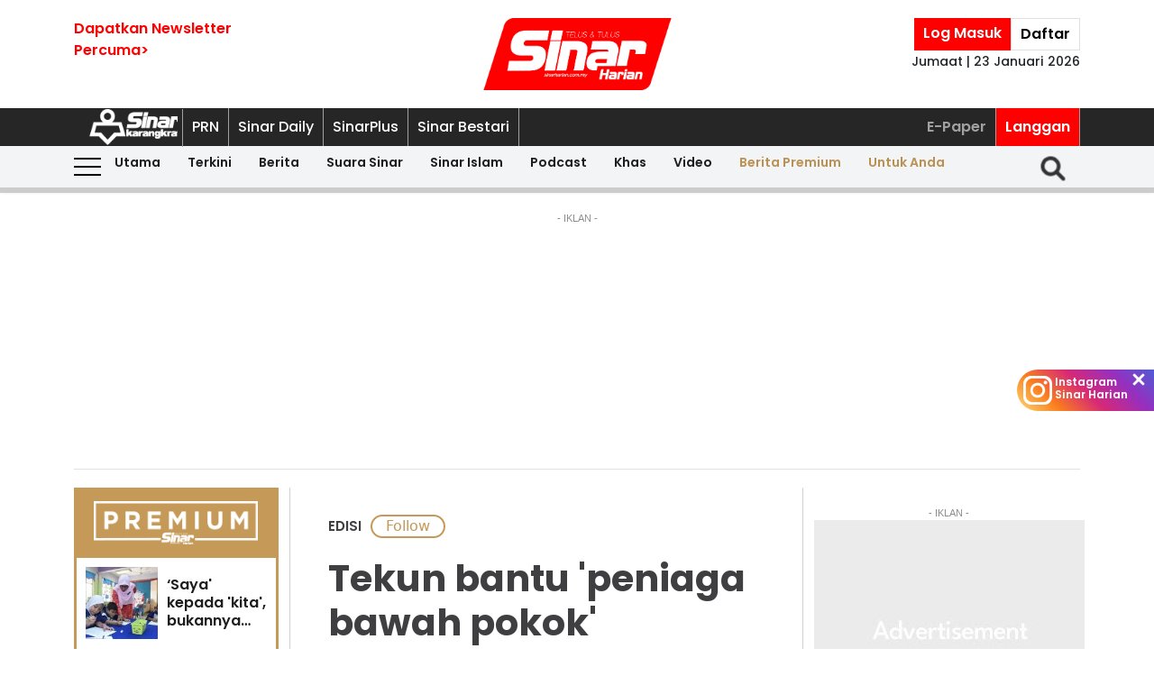

--- FILE ---
content_type: text/html; charset=UTF-8
request_url: https://www.sinarharian.com.my/article/170238/EDISI/Tekun-bantu-peniaga-bawah-pokok
body_size: 117789
content:
<!DOCTYPE html><html itemscope itemtype="https://schema.org/NewsArticle" lang="ms" xml:lang="ms"><head><title> Tekun bantu 'peniaga bawah pokok' - Sinar Harian </title><link rel="icon" type="image/png" href="/theme_sinarharian/images/favicon.png"/><meta charset="utf-8"><meta http-equiv="X-UA-Compatible" content="IE=edge"><meta name="ROBOTS" content="index,follow"><meta name="language" content="ms"><meta name="copyright" content=""><meta name="format-detection" content="telephone=no"><meta name="viewport" content="width=device-width, initial-scale=1, maximum-scale=1"><meta name="robots" content="max-image-preview:large"><meta name="description" content="SERENDAH - Kementerian Pembangunan Usahawan dan Koperasi (MEDAC) melalui agensinya, Tekun Nasional (Tekun) memperkenalkan Skim Pembiayaan Informal (SPIN)..." /><meta name="keywords" content="MEDAC,Tekun,peniaga" /><meta name="Idkeywords" content="510553" /><meta name="pageType" content="article" /><meta name="articleSection" content="EDISI " /><meta name="url" content="https://www.sinarharian.com.my/article/170238/edisi/tekun-bantu-peniaga-bawah-pokok" /><meta name="datePublished" content="2021-11-02T18:39:00+08:00" /><meta name="dateModified" content="2021-11-02T18:47:19+08:00" /><meta name="author" content="MOHD AZLIM ZAINURY" /><meta name="inLanguage" content="ms_MY" /><meta name="apple-itunes-app" content="app-id=1009220347, app-argument=https://apps.apple.com/us/app/sinar-harian-berita-terkini/id1009220347"><meta property="fb:app_id" content="1145882158932348" /><meta property="fb:pages" content="87363369882" /><meta property="og:url" content="https://www.sinarharian.com.my/article/170238/edisi/tekun-bantu-peniaga-bawah-pokok" /><meta property="og:title" content="Tekun bantu &#039;peniaga bawah pokok&#039;" /><meta property="og:description" content="SERENDAH - Kementerian Pembangunan Usahawan dan Koperasi (MEDAC) melalui agensinya, Tekun Nasional (Tekun) memperkenalkan Skim Pembiayaan Informal (SPIN)..." /><meta property="og:type" content="article" /><meta property="og:locale" content="ms_MY" /><meta property="og:site_name" content="Sinar Harian" /><meta property="article:published_time" content="2021-11-02 18:39:00" /><meta property="article:author" content="MOHD AZLIM ZAINURY" /><meta property="article:tag" content="MEDAC" /><meta property="article:tag" content="Tekun" /><meta property="article:tag" content="peniaga" /><meta property="article:section" content="EDISI " /><meta name="twitter:card" content="summary_large_image" /><meta name="twitter:title" content="Tekun bantu &#039;peniaga bawah pokok&#039;" /><meta name="twitter:site" content="@sinaronline" /><meta name="twitter:description" content="SERENDAH - Kementerian Pembangunan Usahawan dan Koperasi (MEDAC) melalui agensinya, Tekun Nasional (Tekun) memperkenalkan Skim Pembiayaan Informal (SPIN)..." /><meta property="og:image" content="https://www.sinarharian.com.my/uploads/images/2021/11/02/1255998.webp" /><meta name="twitter:image" content="https://www.sinarharian.com.my/uploads/images/2021/11/02/1255998.webp" /><meta name="thumbnailUrl" content="https://www.sinarharian.com.my/uploads/images/2021/11/02/1255998.webp" /><meta property="og:image:width" content="1000" /><meta property="og:image:height" content="670" /><meta itemprop="identifier" content="170238" /><meta itemprop="headline" content="Tekun bantu &#039;peniaga bawah pokok&#039;" /><meta itemprop="datePublished" content="2021-11-02T18:39:00+08:00" /><meta itemprop="dateModified" content="2021-11-02T18:47:19+08:00" /><meta itemprop="url" content="https://www.sinarharian.com.my/article/170238/edisi/tekun-bantu-peniaga-bawah-pokok" /><meta name="meta_language" content="my" /><meta itemprop="inLanguage" content="ms_MY" /><meta itemprop="author" content="MOHD AZLIM ZAINURY" /><meta itemprop="image" content="https://www.sinarharian.com.my/uploads/images/2021/11/02/1255998.webp" /><meta itemprop="publisher" content="Sinar Harian" /><link rel="amphtml" href="https://www.sinarharian.com.my/ampArticle/170238"><link href="https://www.sinarharian.com.my/article/170238/edisi/tekun-bantu-peniaga-bawah-pokok" rel="canonical" ><script type="application/ld+json">{ "@context": "https://schema.org", "@type": "NewsArticle", "dateCreated": "2021-11-02T18:39:00+08:00", "datePublished": "2021-11-02T18:39:00+08:00", "dateModified": "2021-11-02T18:47:19+08:00", "url": "https://www.sinarharian.com.my/article/170238/edisi/tekun-bantu-peniaga-bawah-pokok", "headline": "Tekun bantu 'peniaga bawah pokok' | Sinar Harian", "description": "SERENDAH - Kementerian Pembangunan Usahawan dan Koperasi (MEDAC) melalui agensinya, Tekun Nasional (Tekun) memperkenalkan Skim Pembiayaan Informal (SPIN)...", "keywords": "MEDAC,Tekun,peniaga", "inLanguage": "ms_MY", "isAccessibleForFree": true, "mainEntityOfPage":{ "@type": "WebPage", "@id": "https://www.sinarharian.com.my/article/170238/edisi/tekun-bantu-peniaga-bawah-pokok" }, "thumbnailUrl": "https://www.sinarharian.com.my/uploads/images/2021/11/02/1255998.webp", "image": { "@type": "ImageObject", "url": "https://www.sinarharian.com.my/uploads/images/2021/11/02/1255998.webp", "width": "1000", "height": "670" }, "articleBody": "SERENDAH - Kementerian Pembangunan Usahawan dan Koperasi (MEDAC) melalui agensinya, Tekun Nasional (Tekun) memperkenalkan Skim Pembiayaan Informal (SPIN) atau skim pembiayaan tanpa caj. Skim itu bertujuan membantu usahawan memulakan perniagaan mikro termasuk usahawan tidak mempunyai lesen perniagaan atau &amp;#39;peniaga bawah pokok&amp;#39; dengan jumlah pinjaman maksimum RM10,000. Menteri Pembangunan Usahawan dan Koperasi, Tan Sri Noh Omar berkata, sebanyak RM225 juta diperuntukkan di bawah Tekun dalam Bajet 2022 dan salah satu skim diperkenalkan adalah SPIN atau pelaksanaan skim pembiayaan tanpa caj. &amp;quot;Pembiayaan SPIN juga termasuk kepada mana-mana usahawan tidak ada lesen perniagaan dari Suruhanjaya Syarikat Malaysia (SSM) atau daripada pihak berkuasa tempatan (PBT), berniaga (peniaga) di bawah pokok dan sebagainya. &amp;quot;Mereka ini juga layak untuk mendapat permohonan pinjaman tetapi maksimum hanya RM10,000, yang ini kita sudah setuju,&amp;quot; katanya selepas melancarkan Program Pembangunan Usahawan Summerfield di sini pada Selasa. Dalam pada itu, Noh yang juga Ahli Parlimen Tanjung Karang berkata, skim berkenaan dilancarkan kerana kerajaan mahu membantu golongan usahawan informal mengembangkan dan memajukan lagi perniagaan mereka. &amp;quot;Kita harap daripada dia berniaga bawah pokok, bawah payung mungkin dapat memajukan perniagaan mereka,&amp;quot; katanya.", "articleSection": "EDISI ", "author": { "@type": "Person", "url": "https://www.sinarharian.com.my/author/316/mohd-azlim-zainury", "name": "MOHD AZLIM ZAINURY" }, "publisher": { "@type": "Organization", "name": "Sinar Harian", "url": "/", "sameAs": ["https://www.facebook.com/sinarharian", "https://www.youtube.com/channel/UCmP1aTuhF-SwMKuFqV4hqTg", "https://twitter.com/sinaronline", "https://www.instagram.com/sinarharian"], "logo": { "@type": "ImageObject", "url": "/theme_sinarharian/images/sinarharian.png", "width": "1024", "height": "1024" } }, "copyrightHolder": { "@type": "Organization", "name": "Sinar Harian", "url": "https://www.sinarharian.com.my/" } }</script><script type="application/javascript" src="//anymind360.com/js/965/ats.js"></script><link rel="dns-prefetch" href="https://www.google-analytics.com" /><script src="/theme_sinarharian/js/jquery.js"></script><script type="text/javascript" charset="UTF-8" src="https://avd.innity.net/audsync.js"></script><script defer src="https://securepubads.g.doubleclick.net/tag/js/gpt.js"></script><script> var googletag = window.googletag || {cmd: []}; var mhsz, lbsz, lbbsz, interstitialSlot; googletag.cmd.push(function () { if(window.innerWidth < 480){ mhsz = [[300,300],[300,250]]; lbsz = [[320,100],[320,50]]; lbbsz = [[320,100],[320,50]]; }else{ mhsz = [970,250]; lbsz = [[1024,90],[970,90],[728,90]]; lbbsz = [728,90]; } var mhMap = googletag.sizeMapping().addSize([1024, 768], [970, 250]).addSize([768, 480], [300, 300]).addSize([480, 0], [300, 300]).build(); var lbMap = googletag.sizeMapping().addSize([1024, 768], [[970, 90], [728, 90]]).addSize([768, 480], [468, 60]).addSize([480, 0], [[320, 100], [320, 50]]).build(); googletag.pubads().addEventListener('slotRenderEnded', function (event) { if (!event.isEmpty) { window.marfeel.cmd.push(['compass', function (compass) {compass.trackAdEvent('slotRenderEnded', event.slot);}]); } }); googletag.pubads().addEventListener('slotVisibilityChanged', function (event) { window.marfeel.cmd.push(['compass', function (compass) {compass.trackAdEvent('slotVisibilityChanged', event.slot);}]); }); googletag.defineSlot("/6273129/GSK_SinarHarian/GSK_SinarHarian_D_InsidePage_Masthead_970x250", mhsz, "GSK_SinarHarian_D_InsidePage_Masthead_970x250-0").defineSizeMapping(mhMap).addService(googletag.pubads()); googletag.defineSlot("/6273129/GSK_SinarHarian/GSK_SinarHarian_D_InsidePage_Leaderboard_728x90_900x90_970x90_1024x90", lbbsz, "GSK_SinarHarian_D_InsidePage_Leaderboard_728x90_900x90_970x90_1024x90-0").defineSizeMapping(lbMap).addService(googletag.pubads()); googletag.defineSlot("/6273129/GSK_SinarHarian/GSK_SinarHarian_D_InsidePage_MREC_300x250_Top", [300, 250], "GSK_SinarHarian_D_InsidePage_MREC_300x250_Top-0").addService(googletag.pubads()); googletag.defineSlot("/6273129/GSK_SinarHarian/GSK_SinarHarian_D_InsidePage_MREC_300x250_Middle", [300, 250], "GSK_SinarHarian_D_InsidePage_MREC_300x250_Middle-0").addService(googletag.pubads()); googletag.defineSlot("/6273129/GSK_SinarHarian/GSK_SinarHarian_D_InsidePage_HalfPage_300x600", [300, 600], "GSK_SinarHarian_D_InsidePage_HalfPage_300x600-0").addService(googletag.pubads()); googletag.defineOutOfPageSlot("/6273129/GSK_SinarHarian/GSK_SinarHarian_D_InsidePage_Catfish_OOP", "GSK_SinarHarian_D_InsidePage_Catfish_OOP-0").addService(googletag.pubads()); googletag.defineOutOfPageSlot("/6273129/GSK_SinarHarian/GSK_SinarHarian_D_InsidePage_Interstitial_800x600", "GSK_SinarHarian_D_InsidePage_Interstitial_800x600-0").addService(googletag.pubads()); googletag.defineOutOfPageSlot("/6273129/GSK_SinarHarian/GSK_SinarHarian_OOP_InArticle_Top", "GSK_SinarHarian_OOP_InArticle_Top-0").addService(googletag.pubads()); googletag.defineOutOfPageSlot("/6273129/GSK_SinarHarian/GSK_SinarHarian_D_InsidePage_OOP_InArticle", "GSK_SinarHarian_D_InsidePage_OOP_InArticle-0").addService(googletag.pubads()); googletag.defineSlot("/6273129/GSK_SinarHarian/GSK_SinarHarian_D_InsidePage_MREC_300x250_InArticle", [300, 250], "GSK_SinarHarian_D_InsidePage_MREC_300x250_InArticle-0").addService(googletag.pubads()); googletag.defineSlot("/6273129/GSK_SinarHarian/GSK_SinarHarian_InsidePage_MREC_300x250_InArticle_Middle", [300, 250], "GSK_SinarHarian_InsidePage_MREC_300x250_InArticle_Middle-0").addService(googletag.pubads()); interstitialSlot = googletag.defineOutOfPageSlot('/6273129/GSK_SinarHarian/GSK_SinarHarian_InsidePage_Web_Interstitial', googletag.enums.OutOfPageFormat.INTERSTITIAL).addService(googletag.pubads()); if (interstitialSlot) { googletag.pubads().addEventListener('slotOnload', function(event) { if (interstitialSlot === event.slot) console.log('Interstitial is loaded.'); }); googletag.display(interstitialSlot); } else console.log('Web interstitial is not supported on this page'); googletag.pubads().setTargeting('gam', ["innityaud"]); googletag.pubads().setTargeting('section', ['EDISI ']); googletag.pubads().setTargeting('tag', ['MEDAC','Tekun','peniaga']); googletag.pubads().collapseEmptyDivs(); googletag.pubads().enableSingleRequest(); googletag.pubads().set('page_url', 'https://www.sinarharian.com.my/'); googletag.enableServices(); }); </script><script>window.marfeel = window.marfeel || { cmd: [] };</script><script>window._izq = window._izq || []; window._izq.push(["init"]);</script><script async="true" src="https://cdn.izooto.com/scripts/3a395377236324adc08e8c26b2512a2cafb82be2.js"></script><script src="https://api.vodus.com/mediapartners/bannervodus-sinar.js"></script><script src="https://jsc.mgid.com/site/749340.js" async></script><script> window.dataLayer = window.dataLayer || []; dataLayer.push({ 'event':'page browse', 'page_url':'https://www.sinarharian.com.my/article/170238/EDISI/Tekun-bantu-peniaga-bawah-pokok', 'source':'Desktop' }); dataLayer.push({ 'event':'page_view', 'article_web_cid':'170238', 'article_web_nid':'510553', 'article_web_title':"Tekun bantu 'peniaga bawah pokok'", 'article_web_section':'EDISI ', 'article_web_subsection':'', 'article_web_format' : 'article', 'article_web_type':'free', 'article_web_author':'MOHD AZLIM ZAINURY', 'article_web_publish_date':'2021-11-02', 'article_web_publish_time':'06:39pm', 'article_web_tag':'MEDAC|Tekun|peniaga', 'page_url': 'https://www.sinarharian.com.my/article/170238/EDISI/Tekun-bantu-peniaga-bawah-pokok' }); </script><link rel="preload" href="/theme_sinarharian/css/fonts/Poppins-Bold.woff2" as="font" type="font/woff2" crossorigin><link rel="preload" href="/theme_sinarharian/css/fonts/Poppins-Medium.woff2" as="font" type="font/woff2" crossorigin><link rel="preload" href="/theme_sinarharian/css/fonts/Poppins-Regular.woff2" as="font" type="font/woff2" crossorigin><link rel="preload" href="/theme_sinarharian/css/fonts/Poppins-SemiBold.woff2" as="font" type="font/woff2" crossorigin><link rel="preload" href="/theme_sinarharian/css/fonts/WorkSans-Bold.woff2" as="font" type="font/woff2" crossorigin><link rel="preload" href="/theme_sinarharian/css/fonts/WorkSans-Regular.woff2" as="font" type="font/woff2" crossorigin><link rel="preload" href="/theme_sinarharian/css/fonts/WorkSans-SemiBold.woff2" as="font" type="font/woff2" crossorigin><link rel="preload" href="/theme_sinarharian/css/fonts/WorkSans-Medium.woff2" as="font" type="font/woff2" crossorigin><link rel="stylesheet" type="text/css" href="/theme_sinarharian/css/general-styles.min.css?v=0.63" crossorigin><link rel="stylesheet" type="text/css" href="/theme_sinarharian/css/sm-core-css.min.css" /><link rel="stylesheet" type="text/css" href="/theme_sinarharian/css/sm-white.min.css" /><link rel="stylesheet" type="text/css" href="/theme_sinarharian/css/grid-gallery.min.css" /><link rel="preload" href="/theme_sinarharian/css/bootstrap.min.css" as="style" onload="this.onload=null;this.rel='stylesheet'"><noscript><link rel="stylesheet" href="/theme_sinarharian/css/bootstrap.min.css"></noscript><link rel="stylesheet" type="text/css" href="/theme_sinarharian/css/premium-styles.min.css?v=0.63" /><link rel="stylesheet" type="text/css" href="/css/owl.carousel.min.css" /><link rel="dns-prefetch" href="https://www.googletagmanager.com" /><script>(function(w,d,s,l,i){w[l]=w[l]||[];w[l].push({'gtm.start':
new Date().getTime(),event:'gtm.js'});var f=d.getElementsByTagName(s)[0],
j=d.createElement(s),dl=l!='dataLayer'?'&l='+l:'';j.async=true;j.src=
'https://www.googletagmanager.com/gtm.js?id='+i+dl;f.parentNode.insertBefore(j,f);
})(window,document,'script','dataLayer','GTM-4Z4C');</script></head><body class=" ArticlePage" id=""><noscript><iframe src="https://www.googletagmanager.com/ns.html?id=GTM-4Z4C"
height="0" width="0" style="display:none;visibility:hidden"></iframe></noscript><input type="hidden" id="APP_URL" value="https://www.sinarharian.com.my/" /><style>.header_section{background:#fff;box-shadow:0 5px 3px #0000001a}.navbar-brand{text-align:center;margin-right:0}.navbar-toggler{padding:.75rem}.burger-menu:before{top:40px}.burger-menu.menu-opened:after{top:29px}#cssmenu .siteButtons a:nth-child(6),#cssmenu .siteButtons a:nth-child(7){line-height:17px}.sm-white ul li:first-child{padding-top:0}.sm-white li a{border-radius:0!important;margin:0;padding:0 15px}.sm-white ul li a{font-family:unset;width:49%;display:inline-block}.sm-white li li{border-bottom:1px solid #a1a1a1}#cssmenu .siteButtons a:nth-child(2),#cssmenu .siteButtons a:nth-child(7){line-height:34px}.menuButtons .col-2,.menuButtons .col-3,.menuButtons .col-4,.menuButtons .col-6,.menuButtons .col-7{display:inline-block}.menuButtons .col-6{width:50%}.menuButtons .col-7{width:55.33333333%}.menuButtons .col-6.logo{text-align:center}.btn-group{display:block}#iz-news-hub-sidebar-text{margin-left:15px;font-size:15px}#iz-news-hub-sticky-sidebar.iz-news-hub-sidebar-container{padding:2px}li.right-dbox{display:none}.menuButtons .burger-menu:before{top:40px;height:2px}.menuButtons .burger-menu:after{height:12px}.menuButtons .burger-menu.menu-opened:before{top:30px}.menuButtons .burger-menu.menu-opened:after{top:30px;height:2px}button.navbar-toggler .burger-menu:after{top:20px}.siteButtons .menu-langgan{display:contents}a.berita-premium,a.untuk-anda{color:#bb9153!important}.menu-langgan ul{padding:0;margin:0}.menu-langgan ul li{display:inline-block}.menu-langgan ul li:nth-child(2){background:red}.menu-langgan ul li:nth-child(2) a{color:#fff}.m-siteBtns ul{padding:0;margin:0;margin-top:6px}.m-siteBtns ul li{display:inline-block;text-align:center;vertical-align:middle;height:30px;border-right:1px solid #a1a1a1}.m-siteBtns ul li:not(:first-child){width:13.2%}.m-siteBtns ul li a{font-weight:400!important;word-wrap:break-word}.m-siteBtns ul li:nth-child(2),.d-siteBtns ul li:nth-child(2){color:#fff}.m-siteBtns ul li:nth-child(3),.m-siteBtns ul li:nth-child(4),.m-siteBtns ul li:nth-child(5){display:none}.m-siteBtns ul li:not(:first-child){width:18%}#cssmenu .siteButtons a{color:#fff}#main-menu li a{padding-left:30px;padding-right:30px;}#main-menu li a:hover{margin:0}
@media (min-width: 576px){}
@media (min-width: 728px){.burger-menu:before{top:22px}.sm-white ul li a{display:block;padding-top:5px;padding-bottom:5px}.mainMenu .collapse.show{top:26px}.btn-group{display:inline-flex}.btn-group a{padding:0 5px}}
@media (min-width: 992px){#main-nav .menuButtons{width:unset}.menuButtons .col-2,.menuButtons .col-3,.menuButtons .col-4,.menuButtons .col-6,.menuButtons .col-7{display:unset;}#main-menu li a{padding-top:5px; padding-bottom:5px;padding-left:6px;padding-right:6px}
.menu-langgan a.sectionSubmenu {padding: 9px 10px;color: #a1a1a1;border:0;border-right: 1px solid #a1a1a1;}
nav#cssmenu {display: flex;flex-direction: row;}
.menu-langgan {margin: 0 0 0 auto;}
.d-siteBtns ul {padding:0;margin:0;}
.d-siteBtns ul li{display:inline-block;border-right:1px solid #a1a1a1;}
.d-siteBtns ul li a{font-size:12px;font-weight:normal;word-wrap:break-word;line-height:38px}
}
@media (min-width:1200px){#main-menu li a{padding-top:0;padding-bottom:0;padding-left:15px;padding-right:15px}#main-menu li li a{padding-top:5px;padding-bottom:5px;}#main-menu li li a:hover{padding-top:5px;padding-bottom:5px;}}
@media screen and (max-width: 1200px){.sm{bottom:unset;right:unset}}</style><script>window.marfeel = window.marfeel || { cmd: [] };</script><div class="default-popup-login-message"><a href="/premium">Sila log masuk terlebih dahulu.</a></div><div class="displayPopupSubscribe" id="displayPopupSubscribe"></div><div class="header_section "><div class="header_top"><div class="container "><div class="row"><div class="col-3"><a title="Sign up for Newsletter" class="hidden-xs newletterSignup popupSubscribe">Dapatkan Newsletter<br>Percuma></a></div><div class="col-6 logo"><a href="/" title="Sinar Harian"><img src="/theme_sinarharian/images/main-logo.svg" width="209" height="80" alt="Sinar Harian" /></a></div><div class="col-3 right-box relative"><div class="btn-group"><a href="/premium" class="sign-in" title="Sign In">Log Masuk</a><a href="/premium-signup" class="sign-up" title="Sign Up">Daftar</a></div><div class="timespanHeader">Jumaat | 23 Januari 2026</div><input type="hidden" name="timezone" value="Asia/Kuala_Lumpur"><input type="hidden" name="datetime" value="23 Jan 2026 05:17:05"></div></div></div></div><div class="siteMenu relative"><div class="container relative"><nav id='cssmenu'><div class="siteButtons hidden-xs d-siteBtns"><ul><li><a href="/" title="Sinar Harian" class="logoSK"><img src="/theme_sinarharian/images/img-logo-sk-1.svg" width="110" height="42" alt="Sinar Harian" /></a></li><li><a href="https://pru.sinarharian.com.my" class="subsite_nav sectionSubmenu " target="_blank" rel="external" >PRN</a></li><li><a href="https://www.sinardaily.my" class="subsite_nav sectionSubmenu " target="_blank" rel="external" >Sinar Daily</a></li><li><a href="https://sinarplus.sinarharian.com.my" class="subsite_nav sectionSubmenu " target="_blank" rel="external" >SinarPlus</a></li><li><a href="https://sinarbestari.sinarharian.com.my" class="subsite_nav sectionSubmenu " target="_blank" rel="external" >Sinar Bestari</a></li></ul></div><div class="menu-langgan"><ul><li><a href="https://www.sinarharian.com.my/e-paper" class="right_nav sectionSubmenu " > E-Paper </a></li><li><a href="https://www.sinarharian.com.my/product-page" class="right_nav sectionSubmenu " > Langgan </a></li></ul></div></nav></div></div><div class="mainMenu "><div class="container relative"><nav id="main-nav" class="navbar navbar-expand-lg"><div class="burger-menu hidden-xs"></div><div class="menuButtons"><div class="col-3 menu"><button class="navbar-toggler" type="button" data-toggle="collapse" data-target="#navbarContent" aria-controls="navbarContent" aria-expanded="false" aria-label="Toggle navigation"><span class="burger-menu"></span></button></div><div class="col-6 logo"><div class="logoT"><a href="/" title="Sinar Harian"><img src="/theme_sinarharian/images/img-logo-160.svg" width="160" height="46" alt="Sinar Harian" /></a></div></div><div class="col-3 tLogin"></div><div class="timespanDHeader">Jumaat | 23 Januari 2026</div><div class="collapse navbar-collapse" id="navbarContent"><ul id="main-menu" class="sm sm-white"><li><a href="https://www.sinarharian.com.my/home" class='site_nav utama'>Utama</a></li><li><a href="https://www.sinarharian.com.my/terkini" class='site_nav terkini'>Terkini</a></li><li><a href="https://www.sinarharian.com.my/berita" class='site_nav berita'>Berita</a><ul><li><a href='https://www.sinarharian.com.my/nasional' class="site_nav_sub">Nasional</a><a href='https://www.sinarharian.com.my/politik' class="site_nav_sub">Politik</a><a href='https://www.sinarharian.com.my/global' class="site_nav_sub">Global</a><a href='https://www.sinarharian.com.my/edisi' class="site_nav_sub">Edisi</a><a href='https://www.sinarharian.com.my/semasa' class="site_nav_sub">Semasa</a><a href='https://www.sinarharian.com.my/sukan' class="site_nav_sub">Sukan</a><a href='https://www.sinarharian.com.my/bisnes' class="site_nav_sub">Bisnes</a><a href='https://www.sinarharian.com.my/pendapat' class="site_nav_sub">Pendapat</a><a href='https://www.sinarharian.com.my/wawancara' class="site_nav_sub">Wawancara</a><a href='https://www.sinarharian.com.my/hiburan' class="site_nav_sub">Hiburan</a><a href='https://www.sinarharian.com.my/cetusan' class="site_nav_sub">Cetusan</a><a href='https://www.sinarharian.com.my/laporan-khas' class="site_nav_sub">Laporan Khas</a><a href='https://www.sinarharian.com.my/teknologi' class="site_nav_sub">Teknologi</a><a href='https://www.sinarharian.com.my/' class="site_nav_sub">Isu</a></li></ul></li><li><a href="https://www.sinarharian.com.my/suara-sinar" class='site_nav suara-sinar'>Suara Sinar</a><ul><li><a href='https://www.sinarharian.com.my/lidah-pengarang' class="site_nav_sub">Lidah Pengarang</a><a href='https://www.sinarharian.com.my/analisis-sinar' class="site_nav_sub">Analisis Sinar</a><a href='https://www.sinarharian.com.my/pojok' class="site_nav_sub">Pojok</a><a href='https://www.sinarharian.com.my/komentar-editor' class="site_nav_sub">Komentar Editor</a><a href='https://www.sinarharian.com.my/awang-paku-serpih' class="site_nav_sub">Awang Paku Serpih</a></li></ul></li><li><a href="https://www.sinarharian.com.my/sinar-islam-plus" class='site_nav sinar-islam'>Sinar Islam</a><ul><li><a href='https://www.sinarharian.com.my/islam-sejagat' class="site_nav_sub">Islam Sejagat</a><a href='https://www.sinarharian.com.my/hukum' class="site_nav_sub">Hukum</a><a href='https://www.sinarharian.com.my/edisi-halal' class="site_nav_sub">Edisi Halal</a><a href='https://www.sinarharian.com.my/sinar-haramain' class="site_nav_sub">Sinar Haramain</a></li></ul></li><li><a href="https://www.sinarharian.com.my/podcast" class='site_nav podcast'>Podcast</a></li><li><a href="https://www.sinarharian.com.my/khas" class='site_nav khas'>Khas</a><ul><li><a href='https://www.sinarharian.com.my/belanjawan' class="site_nav_sub">Belanjawan</a><a href='https://www.sinarharian.com.my/rasuah-busters' class="site_nav_sub">Rasuah Busters</a><a href='https://www.sinarharian.com.my/quranhour' class="site_nav_sub">#QuranHour</a><a href='https://www.sinarharian.com.my/surat-kepada-pm' class="site_nav_sub">Dear PMX</a></li></ul></li><li><a href="https://www.sinarharian.com.my/video" class='site_nav video'>Video</a><ul><li><a href='https://www.sinarharian.com.my/berita-semasa-video' class="site_nav_sub">Berita Semasa</a><a href='https://www.sinarharian.com.my/kopek-isu-video' class="site_nav_sub">Kopek Isu</a><a href='https://www.sinarharian.com.my/skuad-sinar-siasat' class="site_nav_sub">Skuad Sinar Siasat</a><a href='https://www.sinarharian.com.my/tiktok' class="site_nav_sub">TikTok</a><a href='https://www.sinarharian.com.my/video-shorts' class="site_nav_sub">Video Shorts</a><a href='https://www.sinarharian.com.my/wacana-video' class="site_nav_sub">Wacana</a><a href='https://www.sinarharian.com.my/wawancara-video' class="site_nav_sub">Wawancara</a><a href='https://www.sinarharian.com.my/socmed-flash' class="site_nav_sub">SocMed Flash</a><a href='https://www.sinarharian.com.my/fail-302' class="site_nav_sub">Fail 302</a><a href='https://www.sinarharian.com.my/ikhtibar-tirai-besi' class="site_nav_sub">Iktibar Tirai Besi</a><a href='https://www.sinarharian.com.my/interviu' class="site_nav_sub">Interviu</a><a href='https://www.sinarharian.com.my/sinar-live-video' class="site_nav_sub">Sinar Live</a><a href='https://www.sinarharian.com.my/meja-bulat' class="site_nav_sub">Meja Bulat</a></li></ul></li><li><a href="https://www.sinarharian.com.my/berita-premium" class='site_nav berita-premium'>Berita Premium</a></li><li><a href="https://www.sinarharian.com.my/untuk-anda" class='site_nav untuk-anda'>Untuk Anda</a></li><div class="col-12 right-dbox"><div class="btn-group"><button><a href="/premium" title="Sign In" class="sign-in">Log Masuk</a></button><button><a href="/premium-signup" title="Sign Up" class="sign-up">Daftar</a></button></div></div></ul></div></div><div class="searchInMenu"><form class="holder-search" method="GET" action="/carian" id="headerSearchForm"><input class="form-field" type="text" name="query" autocomplete="off" id="query" aria-label="Carian"><div class="icon-search1" onclick="InitShowSearch();"><img src="/theme_sinarharian/images/img-search-icon.svg" width="36" height="36" alt="Search" /></div><button class="btn-submit" type="button">Carian</button></form></div></nav></div></div></div><div class="progress-div"><div class="progress-container"><div class="progress-bar" id="myBar"></div></div></div><div class="mainSubMenu"><div class="container relative"><div class="sub-menu-outer"><div class="inner" ><a href="https://www.sinarharian.com.my/home" class="sectionSubmenu " > Utama </a></div><div class="inner" ><a href="https://www.sinarharian.com.my/terkini" class="sectionSubmenu " > Terkini </a></div><div class="inner" ><a href="https://www.sinarharian.com.my/berita" class="sectionSubmenu " > Berita </a><a class="sub-menu-items" href='https://www.sinarharian.com.my/nasional'>Nasional</a><a class="sub-menu-items" href='https://www.sinarharian.com.my/politik'>Politik</a><a class="sub-menu-items" href='https://www.sinarharian.com.my/global'>Global</a><a class="sub-menu-items" href='https://www.sinarharian.com.my/edisi'>Edisi</a><a class="sub-menu-items" href='https://www.sinarharian.com.my/semasa'>Semasa</a><a class="sub-menu-items" href='https://www.sinarharian.com.my/sukan'>Sukan</a><a class="sub-menu-items" href='https://www.sinarharian.com.my/bisnes'>Bisnes</a><a class="sub-menu-items" href='https://www.sinarharian.com.my/pendapat'>Pendapat</a><a class="sub-menu-items" href='https://www.sinarharian.com.my/wawancara'>Wawancara</a><a class="sub-menu-items" href='https://www.sinarharian.com.my/hiburan'>Hiburan</a><a class="sub-menu-items" href='https://www.sinarharian.com.my/cetusan'>Cetusan</a><a class="sub-menu-items" href='https://www.sinarharian.com.my/laporan-khas'>Laporan Khas</a><a class="sub-menu-items" href='https://www.sinarharian.com.my/teknologi'>Teknologi</a><a class="sub-menu-items" href='https://www.sinarharian.com.my/'>Isu</a></div><div class="inner" ><a href="https://www.sinarharian.com.my/suara-sinar" class="sectionSubmenu " > Suara Sinar </a><a class="sub-menu-items" href='https://www.sinarharian.com.my/lidah-pengarang'>Lidah Pengarang</a><a class="sub-menu-items" href='https://www.sinarharian.com.my/analisis-sinar'>Analisis Sinar</a><a class="sub-menu-items" href='https://www.sinarharian.com.my/pojok'>Pojok</a><a class="sub-menu-items" href='https://www.sinarharian.com.my/komentar-editor'>Komentar Editor</a><a class="sub-menu-items" href='https://www.sinarharian.com.my/awang-paku-serpih'>Awang Paku Serpih</a></div><div class="inner" ><a href="https://www.sinarharian.com.my/sinar-islam-plus" class="sectionSubmenu " > Sinar Islam </a><a class="sub-menu-items" href='https://www.sinarharian.com.my/islam-sejagat'>Islam Sejagat</a><a class="sub-menu-items" href='https://www.sinarharian.com.my/hukum'>Hukum</a><a class="sub-menu-items" href='https://www.sinarharian.com.my/edisi-halal'>Edisi Halal</a><a class="sub-menu-items" href='https://www.sinarharian.com.my/sinar-haramain'>Sinar Haramain</a></div><div class="inner" ><a href="https://www.sinarharian.com.my/podcast" class="sectionSubmenu " > Podcast </a></div><div class="inner" ><a href="https://www.sinarharian.com.my/khas" class="sectionSubmenu " > Khas </a><a class="sub-menu-items" href='https://www.sinarharian.com.my/belanjawan'>Belanjawan</a><a class="sub-menu-items" href='https://www.sinarharian.com.my/rasuah-busters'>Rasuah Busters</a><a class="sub-menu-items" href='https://www.sinarharian.com.my/quranhour'>#QuranHour</a><a class="sub-menu-items" href='https://www.sinarharian.com.my/surat-kepada-pm'>Dear PMX</a></div><div class="inner" ><a href="https://www.sinarharian.com.my/video" class="sectionSubmenu " > Video </a><a class="sub-menu-items" href='https://www.sinarharian.com.my/berita-semasa-video'>Berita Semasa</a><a class="sub-menu-items" href='https://www.sinarharian.com.my/kopek-isu-video'>Kopek Isu</a><a class="sub-menu-items" href='https://www.sinarharian.com.my/skuad-sinar-siasat'>Skuad Sinar Siasat</a><a class="sub-menu-items" href='https://www.sinarharian.com.my/tiktok'>TikTok</a><a class="sub-menu-items" href='https://www.sinarharian.com.my/video-shorts'>Video Shorts</a><a class="sub-menu-items" href='https://www.sinarharian.com.my/wacana-video'>Wacana</a><a class="sub-menu-items" href='https://www.sinarharian.com.my/wawancara-video'>Wawancara</a><a class="sub-menu-items" href='https://www.sinarharian.com.my/socmed-flash'>SocMed Flash</a><a class="sub-menu-items" href='https://www.sinarharian.com.my/fail-302'>Fail 302</a><a class="sub-menu-items" href='https://www.sinarharian.com.my/ikhtibar-tirai-besi'>Iktibar Tirai Besi</a><a class="sub-menu-items" href='https://www.sinarharian.com.my/interviu'>Interviu</a><a class="sub-menu-items" href='https://www.sinarharian.com.my/sinar-live-video'>Sinar Live</a><a class="sub-menu-items" href='https://www.sinarharian.com.my/meja-bulat'>Meja Bulat</a></div><div class="inner" ><a href="https://www.sinarharian.com.my/berita-premium" class="sectionSubmenu " > Berita Premium </a></div><div class="inner" ><a href="https://www.sinarharian.com.my/untuk-anda" class="sectionSubmenu " > Untuk Anda </a></div></div></div></div><script>if($(".sub-menu-outer").length){let e=document.querySelector(".sub-menu-outer"),t=!1,s,o;e.addEventListener("mousedown",a=>{t=!0,e.classList.add("active"),s=a.pageX-e.offsetLeft,o=e.scrollLeft}),e.addEventListener("mouseleave",()=>{t=!1,e.classList.remove("active")}),e.addEventListener("mouseup",()=>{t=!1,e.classList.remove("active")}),e.addEventListener("mousemove",a=>{if(!t)return;a.preventDefault();let r=a.pageX-e.offsetLeft,l=(r-s)*1;e.scrollLeft=o-l,console.log(l)})}</script><style>.progress-div{position:relative;width:100%;margin-top:0px;background-color:#f1f1f1;}
.progress-div.stickyProgressDiv{position:fixed;top:0;margin-top:0;z-index:100001;}
.progress-container {width:100%;height:6px;background:#ccc;}
.progress-bar {height:6px;width:0%;;background:#ff0000}
@media screen and (max-width: 768px){
.progress-div{position:fixed;top:53px;margin-top:0;z-index:100001;}
.progress-div.stickyProgressDiv{top:53px;}}</style><script>window.onscroll = function() {myScrollBar()};
function myScrollBar(menuTopPlace) { var winScroll = document.body.scrollTop || document.documentElement.scrollTop; var height = document.documentElement.scrollHeight - document.documentElement.clientHeight; var scrolled = (winScroll / height) * 100; document.getElementById("myBar").style.width = scrolled + "%"; if (winScroll > 90) { $('.progress-div').addClass('stickyProgressDiv'); } else { $('.progress-div').removeClass('stickyProgressDiv'); }
}</script><main class=""><div hidden id="page_info" data-np_page_id="957" data-is_home_page="0" data-is_article_page="1" data-page_title="article"></div><script>var article_info = {"cms_article_id":170238,"old_cms_article__id":0,"np_article_id":510553,"article_name":"_510553","article_title":"Tekun bantu 'peniaga bawah pokok'","article_headline":"","article_subtitle":"","article_body":"<p>SERENDAH - Kementerian Pembangunan Usahawan dan Koperasi (MEDAC) melalui agensinya, Tekun Nasional (Tekun) memperkenalkan Skim Pembiayaan Informal (SPIN) atau skim pembiayaan tanpa caj.<\/p>\r\r<p>Skim itu bertujuan membantu usahawan memulakan perniagaan mikro termasuk usahawan tidak mempunyai lesen perniagaan atau &#39;peniaga bawah pokok&#39; dengan jumlah pinjaman maksimum RM10,000.<\/p>\r\r<p>Menteri Pembangunan Usahawan dan Koperasi, Tan Sri Noh Omar berkata, sebanyak RM225 juta diperuntukkan di bawah Tekun dalam Bajet 2022 dan salah satu skim diperkenalkan adalah SPIN atau pelaksanaan skim pembiayaan tanpa caj.<\/p>\r\r<p>&quot;Pembiayaan SPIN juga termasuk kepada mana-mana usahawan tidak ada lesen perniagaan dari Suruhanjaya Syarikat Malaysia (SSM) atau daripada pihak berkuasa tempatan (PBT), berniaga (peniaga) di bawah pokok dan sebagainya.<\/p>\r\r<p>&quot;Mereka ini juga layak untuk mendapat permohonan pinjaman tetapi maksimum hanya RM10,000, yang ini kita sudah setuju,&quot; katanya selepas melancarkan Program Pembangunan Usahawan Summerfield di sini pada Selasa.<\/p>\r\r<p>Dalam pada itu, Noh yang juga Ahli Parlimen Tanjung Karang berkata, skim berkenaan dilancarkan kerana kerajaan mahu membantu golongan usahawan informal mengembangkan dan memajukan lagi perniagaan mereka.<\/p>\r\r<p>&quot;Kita harap daripada dia berniaga bawah pokok, bawah payung mungkin dapat memajukan perniagaan mereka,&quot; katanya.<\/p>","article_custom_fields":"{\"\":[\"\"],\"seo_meta_keywords\":[\"MEDAC, peniaga, SPIN, Tekun, skim biaya tanpa caj,\"],\"seo_meta_description\":[\"SERENDAH - Kementerian Pembangunan Usahawan dan Koperasi (MEDAC) melalui agensinya, Tekun Nasional (Tekun) memperkenalkan Skim Pembiayaan Informal (SPIN) atau skim pembiayaan tanpa caj.\"],\"seo_meta_title\":[\"Tekun bantu 'peniaga bawah pokok'\"],\"sponsored_flag\":[\"\"],\"offer_flag\":[\"off\"],\"featured_article_flag\":[\"off\"],\"article_tags\":[\"MEDAC\",\"Tekun\",\"peniaga\"],\"sponsored\":[\"\"],\"exclusive\":[\"off\"],\"premium\":[\"off\"],\"title\":[\"\"],\"subtitle\":[\"\"],\"byline\":[\"\"],\"body\":[\"\"],\"page_number\":\"0\",\"initial_publication\":\"SH-Tengah\",\"date_created\":\"2021-11-02 18:47:26\",\"date_modified\":\"2021-11-02 18:47:19\",\"last_modified_user\":\"Wan Nor Rosida Wan Hamad\",\"section_color\":\"\",\"target_page\":\"0\"}","cms_type":"live","author_id":316,"section_id":212,"seo_meta_keywords":"MEDAC, peniaga, SPIN, Tekun, skim biaya tanpa caj,","seo_meta_description":"SERENDAH - Kementerian Pembangunan Usahawan dan Koperasi (MEDAC) melalui agensinya, Tekun Nasional (Tekun) memperkenalkan Skim Pembiayaan Informal (SPIN) atau skim pembiayaan tanpa caj.","seo_meta_title":"Tekun bantu &#039;peniaga bawah pokok&#039;","publish_time":"2021-11-02 18:39:00","related_articles_ids":"","article_tags":"MEDAC,Tekun,peniaga","sub_section_id":0,"visit_count":270,"sponsored_flag":0,"offer_flag":0,"featured_article_flag":0,"media_gallery_flag":0,"video_gallery_flag":0,"highlight_flag":0,"top_story_flag":0,"is_updated":0,"is_old_article":0,"old_article_id":0,"article_byline":"MOHD AZLIM ZAINURY","ts":"2023-10-10 17:16:04","last_edited":"2021-11-02 18:47:19","alt_publish_time":"2021-11-02 18:47:30","image_path":"{\\\"image_path\\\":\\\"uploads\\\\\/images\\\\\/2021\\\\\/11\\\\\/02\\\\\/1255998.jpg\\\",\\\"cms_type\\\":\\\"live\\\",\\\"small_image\\\":\\\"\\\",\\\"is_updated\\\":\\\"0\\\",\\\"image_cropping\\\":\\\"{\\\\\\\"original_image\\\\\\\":{\\\\\\\"image_original_width\\\\\\\":600,\\\\\\\"image_original_height\\\\\\\":375,\\\\\\\"icd_image_type\\\\\\\":\\\\\\\"original_image\\\\\\\"}}\\\",\\\"is_copied\\\":\\\"0\\\",\\\"media_type\\\":\\\"0\\\",\\\"image_caption\\\":\\\"Noh (tengah) turut melawat ke kilang memproses hasil tenusu Summerfield selepas melancarkan Program Pembangunan Usahawan Summerfield di sini pada Selasa.\\\",\\\"image_alt_text\\\":\\\"\\\",\\\"image_count\\\":1}","author_name":"MOHD AZLIM ZAINURY","section_name":"EDISI ","sub_section_name":"","slide_show":0,"breaking_news":0,"visit_count_update_date":"2022-12-28 22:32:44","old_cms_article_id":null,"permalink":null,"fb_shared_flag":0,"homepage_article_flag":null,"article_shortlink":null,"page_number":0,"max_publish_time":null,"publication_id":0,"a_custom_data":null,"show_image_in_thumb":0,"sinar":null,"cropped_image":null};</script><div id="article_info" data-cms_article_id="170238" data-article_url="https://www.sinarharian.com.my/article/170238/edisi/tekun-bantu-peniaga-bawah-pokok" data-article_title="Tekun bantu 'peniaga bawah pokok'"></div><div class="container "><div class="row"><div class="col-md-12 noPadding col-xs-12"><style> .ad-masthead{margin:20px auto}.ad-masthead .adLabel{font-size:11px;font-family:Arial;text-transform:uppercase;text-align:center;color:#8b8b8b}.full-ad{display:flex;align-items:center;justify-content:center;width:100%}.full-ad .centerAd{min-height:300px;margin:auto;overflow:hidden;justify-content:center;align-items:center;background:#ebebeb url(/theme_sinarharian/images/adbg.jpg) no-repeat center}.full-ad.no-border{border:0}.full-ad.border-top{border-top:solid 1px #d0d0d0}.ad-masthead .border-bottom{padding-bottom:20px;border-bottom:solid 1px #d0d0d0}.full-ad.border-top-bottom{border-top:solid 1px #d0d0d0;border-bottom:solid 1px #d0d0d0}@media (min-width: 992px){.full-ad .centerAd{min-height:250px}} </style><div class="ad-masthead"><div class="adLabel">- Iklan -</div><div class="full-ad border-bottom" data-widget-id="20734"><div class="centerAd"><div id="GSK_SinarHarian_D_InsidePage_Masthead_970x250-0" style="min-width: 300px; min-height: 250px;"><script>googletag.cmd.push(function() { googletag.display("GSK_SinarHarian_D_InsidePage_Masthead_970x250-0"); });</script></div></div></div></div></div></div></div><div class="container "><div class="row"><div class="col-md-3 col-xs-12"><div class="sinarharian-small-square-vertical-articles " data-widget-id="21590"><style> .sinarharian-small-square-vertical-articles{padding-bottom:3px;background:#c59958}.sinarharian-small-square-vertical-articles .widget-title{font-size:25px;text-align:center;padding:10px 0;border-top:1px solid #d0d0d0;border-bottom:1px solid #d0d0d0;margin-bottom:10px}.sinarharian-small-square-vertical-articles .bigTitle:hover,.sinarharian-small-square-vertical-articles .widget-title a:hover{color:red}.sinarharian-small-square-vertical-articles .flex{background:#fff;display:flex;padding:10px;margin:0 3px}.sinarharian-small-square-vertical-articles .layout-ratio{padding-bottom:100%!important}.sinarharian-small-square-vertical-articles .columnImg{width:80px}.sinarharian-small-square-vertical-articles .vid-icon,.sinarharian-small-square-vertical-articles .vid-icon svg{height:30px;width:30px}.sinarharian-small-square-vertical-articles .columnInfo{width:calc(100% - 80px);padding-left:10px;padding-top:10px}.sinarharian-small-square-vertical-articles .bigTitle{font-size:16px;line-height:1.3}.sinarharian-small-square-vertical-articles .bigTitle p{display:-webkit-box;-webkit-line-clamp:3;-webkit-box-orient:vertical;overflow:hidden}.sinarharian-small-square-vertical-articles .logo-premium{text-align:center;padding:15px}.sinarharian-small-square-vertical-articles .widget-more{flex:auto}.sinarharian-small-square-vertical-articles a.widget-link-more{text-align:right;font-weight:400;font-size:11pt;font-family:WorkR;color:red}@media screen and (max-width:990px){.sinarharian-small-square-vertical-articles .widget-title{font-size:20px;padding:10px 0;border-bottom:1px solid #d0d0d0;border-top:1px solid #d0d0d0;margin-bottom:25px}}@media screen and (max-width:768px){.sinarharian-small-square-vertical-articles .bigTitle{font-size:16px}} </style><div class="logo-premium"><img src="/theme_sinarharian/images/premiumlogo.png" alt="Sinar Premium" width="182" height="48"></div><div class="flex"><div class="columnImg"><a href="https://www.sinarharian.com.my/article/765006/berita/cetusan/saya-kepada-kita-bukannya-retorik" title="‘Saya' kepada 'kita', bukannya retorik"><div class="relative layout-ratio"><img fetchpriority="high" class="owl-lazy" src="https://www.sinarharian.com.my/uploads/images/2026/01/22/thumbs/200x200/3408897.webp" alt="Anak-anak berumur enam tahun sudah boleh daftar (sekiranya ibu bapa telah bersedia) bagi kemasukan Tahun Satu pada 2027. Gambar hiasan " onerror="this.src='https://www.sinarharian.com.my/uploads/images/2026/01/22/3408897.webp'"></div><div class="imgCaption">Anak-anak berumur enam tahun sudah boleh daftar (sekiranya ibu bapa telah bersedia) bagi kemasukan Tahun Satu pada 2027. Gambar hiasan </div></a></div><div class="columnInfo"><a href="https://www.sinarharian.com.my/article/765006/berita/cetusan/saya-kepada-kita-bukannya-retorik" class="bigTitle" title="‘Saya' kepada 'kita', bukannya retorik"><p>‘Saya' kepada 'kita', bukannya retorik</p></a></div></div><div class="flex"><div class="columnImg"><a href="https://www.sinarharian.com.my/article/765020/berita/cetusan/sediakah-umno-jadi-adik-pas" title="Sediakah UMNO jadi adik Pas?"><div class="relative layout-ratio"><img fetchpriority="high" class="owl-lazy" src="https://www.sinarharian.com.my/uploads/images/2026/01/22/thumbs/200x200/3408941.webp" alt="Kalau Bersatu gulung tikar sebelum PRU16, Pas akan membahagikan kerusi yang pernah atau berpotensi dimenangi Bersatu itu dengan UMNO tetapi kerusi Pas mesti melebihi UMNO." onerror="this.src='https://www.sinarharian.com.my/uploads/images/2026/01/22/3408941.webp'"></div><div class="imgCaption">Kalau Bersatu gulung tikar sebelum PRU16, Pas akan membahagikan kerusi yang pernah atau berpotensi dimenangi Bersatu itu dengan UMNO tetapi kerusi Pas mesti melebihi UMNO.</div></a></div><div class="columnInfo"><a href="https://www.sinarharian.com.my/article/765020/berita/cetusan/sediakah-umno-jadi-adik-pas" class="bigTitle" title="Sediakah UMNO jadi adik Pas?"><p>Sediakah UMNO jadi adik Pas?</p></a></div></div><div class="flex"><div class="columnImg"><a href="https://www.sinarharian.com.my/article/765018/berita/nasional/moratorium-e-waste-sistem-kita-bocor" title="Moratorium e-waste: Sistem kita bocor?"><div class="relative layout-ratio"><img fetchpriority="high" class="owl-lazy" src="https://www.sinarharian.com.my/uploads/images/2026/01/22/thumbs/200x200/3409144.webp" alt="Sindiket pemprosesan e-waste yang beroperasi sejak setahun lalu di Jalan Batu Anam Buloh Kasap, Segamat ditumpaskan Batalion 5 PGA. Gambar kecil: Anis Rizana, Jalaluddin" onerror="this.src='https://www.sinarharian.com.my/uploads/images/2026/01/22/3409144.webp'"></div><div class="imgCaption">Sindiket pemprosesan e-waste yang beroperasi sejak setahun lalu di Jalan Batu Anam Buloh Kasap, Segamat ditumpaskan Batalion 5 PGA. Gambar kecil: Anis Rizana, Jalaluddin</div></a></div><div class="columnInfo"><a href="https://www.sinarharian.com.my/article/765018/berita/nasional/moratorium-e-waste-sistem-kita-bocor" class="bigTitle" title="Moratorium e-waste: Sistem kita bocor?"><p>Moratorium e-waste: Sistem kita bocor?</p></a></div></div><div class="flex"><div class="columnImg"><a href="https://www.sinarharian.com.my/article/765017/berita/nasional/wajib-bahasa-melayu-sejarah-bentuk-jati-diri-rakyat" title="Wajib Bahasa Melayu, Sejarah bentuk jati diri rakyat"><div class="relative layout-ratio"><img fetchpriority="high" class="owl-lazy" src="https://www.sinarharian.com.my/uploads/images/2026/01/22/thumbs/200x200/3409141.webp" alt="Laporan muka depan Sinar Harian pada Rabu. Gambar kecil: Awang Sariyan (kiri) dan Kok Seong" onerror="this.src='https://www.sinarharian.com.my/uploads/images/2026/01/22/3409141.webp'"></div><div class="imgCaption">Laporan muka depan Sinar Harian pada Rabu. Gambar kecil: Awang Sariyan (kiri) dan Kok Seong</div></a></div><div class="columnInfo"><a href="https://www.sinarharian.com.my/article/765017/berita/nasional/wajib-bahasa-melayu-sejarah-bentuk-jati-diri-rakyat" class="bigTitle" title="Wajib Bahasa Melayu, Sejarah bentuk jati diri rakyat"><p>Wajib Bahasa Melayu, Sejarah bentuk jati diri rakyat</p></a></div></div><div class="flex"><div class="columnImg"><a href="https://www.sinarharian.com.my/article/765014/berita/nasional/kpm-mampu-tangani-isu-bilik-darjah-guru" title="KPM mampu tangani isu bilik darjah, guru"><div class="relative layout-ratio"><img fetchpriority="high" class="owl-lazy" src="https://www.sinarharian.com.my/uploads/images/2026/01/22/thumbs/200x200/3409046.webp" alt="SK Cyberjaya sebelum ini tular di media sosial mengenai kepadatan murid-murid sehingga KPM bertindak membina SK Cyberjaya 2 yang dijangka siap pada 2027." onerror="this.src='https://www.sinarharian.com.my/uploads/images/2026/01/22/3409046.webp'"></div><div class="imgCaption">SK Cyberjaya sebelum ini tular di media sosial mengenai kepadatan murid-murid sehingga KPM bertindak membina SK Cyberjaya 2 yang dijangka siap pada 2027.</div></a></div><div class="columnInfo"><a href="https://www.sinarharian.com.my/article/765014/berita/nasional/kpm-mampu-tangani-isu-bilik-darjah-guru" class="bigTitle" title="KPM mampu tangani isu bilik darjah, guru"><p>KPM mampu tangani isu bilik darjah, guru</p></a></div></div><div class="flex"><div class="widget-more"><a class="widget-link-more" href="https://www.sinarharian.com.my/berita-premium">LAGI <img src="/theme_sinarharian/images/right.png" width="6" height="11" alt="Lagi"></a></div></div></div><div class="ajax_widget" data-ajax_widget="23539" ></div><div class="ajax_widget" data-ajax_widget="22320" ></div><div class="ajax_widget" data-ajax_widget="24930" ></div></div><div class="col-md-6 col-xs-12"><div class="sinarharian-article-details border-left-right" data-widget-id="19951"><style> .sinarharian-article-details .package-expiry-message{color:red; font-size: 16px; font-style:italic;} .sinarharian-article-details{position:relative;margin-top:15px;margin-bottom:30px;padding:15px 30px;color:#3f3f42} .sinarharian-article-details .more-content{display:block} .sinarharian-article-details .section{color:#3f3f42;font-size:15px;text-transform:capitalize;display:inline-block} .sinarharian-article-details h1{font-size:41px;font-family:'PoppinsB';margin:0;padding-top:20px;padding-bottom:20px} .sinarharian-article-details .subtitle{font-size:16px;font-weight:400;margin:0;color:#4a4a4a;padding-bottom:20px} .sinarharian-article-details .byline-date-readingtime{font-family:'WorkR';font-size:14px} .sinarharian-article-details img.author-img{border-radius:50%;border:2px solid #ccc;margin-right:5px} .sinarharian-article-details a.authorName{text-transform:uppercase} .sinarharian-article-details .author-follow-style{padding:0 8px;margin-left:5px} .sinarharian-article-details .timespan{display:block;margin:10px 0} .sinarharian-article-details .readingTime{color:red} .sinarharian-article-details .social-inner{display:inline-flex;flex-wrap:nowrap} .sinarharian-article-details .social-inner .article-bookmark-img{width:50px;height:50px;object-fit:contain;object-position:center;cursor:pointer} .sinarharian-article-details .social-inner .article-bookmark-img:after{content:'';background-image:url(/theme_sinarharian/images/BOOKMARK_ACTIVE.png);width:50px;height:50px;background-position:center;display:inline-block;background-size:40px;background-repeat:no-repeat} .sinarharian-article-details .social-inner .article-bookmark.active .article-bookmark-img:after{background-image:url(/theme_sinarharian/images/BOOKMARK_INACTIVE.png)} .sinarharian-article-details .social-inner-two{display:none} .sinarharian-article-details article{font-family:'InterR';font-size:18px;margin-top:20px} .sinarharian-article-details .social-promo{background:#e1e1e1;color:#b50000;font:italic 17px InterB;padding:10px 15px;margin-top:15px;display:table} .sinarharian-article-details .social-promo a{color:#b50000;font:italic 17px InterB;text-decoration:underline;display:unset} .sinarharian-article-details .article_img{margin-top:20px} .sinarharian-article-details .imgCaption{font-family:'InterSB';font-size:13px;display:block;text-align:center;margin:10px;color:#4a4a4a;padding:0 10px} .sinarharian-article-details article p{padding-right:17px;padding-left:17px;} .sinarharian-article-details article a{font-family:'InterSB';color:#0054a6;text-decoration:underline;display:contents} .sinarharian-article-details article a:hover{color:red} .sinarharian-article-details blockquote{font-family:'InterEB';font-size:23px;text-align:center;margin:30px auto;width:600px} .sinarharian-article-details blockquote.instagram-media:before{content:none} .sinarharian-article-details blockquote:before{font-family:'InterEB';position:absolute;content:open-quote;font-size:60px;margin:-35px auto} .sinarharian-article-details blockquote.tiktok-embed{font-family:inherit;font-size:inherit;text-align:center;margin:30px auto;width:auto} .sinarharian-article-details .article_tags{display:flex;padding:15px 0;flex-wrap:wrap} .sinarharian-article-details .tagging{background:#f6f6f6;margin-right:10px;margin-bottom:10px;padding:10px;text-transform:capitalize;position:relative;display:flex} .sinarharian-article-details .tagging a{text-decoration:none;color:#000} .sinarharian-article-details .owl-nav .owl-prev,.sinarharian-article-details .owl-nav .owl-next{position:absolute;height:30px;width:30px;top:50%;margin-top:-15px} .sinarharian-article-details .owl-nav .owl-prev{left:0} .sinarharian-article-details .owl-nav .owl-next{right:0} .sinarharian-article-details .Aclasses{padding-top:20px} .sinarharian-article-details .Aclasses div{display:inline-block;cursor:pointer;font-size:25px;color:#a8adb0;line-height:30px;padding:5px 10px;position:relative;-webkit-user-select:none;-moz-user-select:none;-ms-user-select:none;user-select:none;background:#ddd;margin-right:5px;width:40px;text-align:center} .sinarharian-article-details .Aclasses #enlargeText:before{content:"+";position:absolute;right:2px;top:0;font-size:15px;line-height:40px} .sinarharian-article-details .Aclasses #shrinkText:before{content:"-";position:absolute;right:2px;top:0;font-size:17px;line-height:40px} .sinarharian-article-details .ads-container.mr{display:table;margin:auto} .sinarharian-article-details .adstyle{width:auto;background:#fff;padding:20px;position:relative} .sinarharian-article-details .adstyle:before{content:'- ADVERTISEMENT -';display:block;width:100%;height:30px;font-size:14px;text-align:center;margin:0 0 20px} .sinarharian-article-details .imgLogo{padding-bottom:40px} .sinarharian-article-details .imgLogo img{max-width:100%} .related-article-inside-body{font-family:'InterB';font-size:16px;padding:0 15px} .related-article-inside-body .title{font-size:16px;padding-bottom:5px} .related-article-inside-body ul{margin:0;list-style:none;padding-inline-start:24px} .related-article-inside-body ul li{position:relative;line-height:1.4} .related-article-inside-body ul li::before{content:"\2022";position:absolute;color:#de0000;font-weight:700;margin-left:-20px} .related-article-inside-body .link{color:#de0000;padding:10px 0} .related-article-inside-body .link:last-child{padding-bottom:0} .sinarharian-article-details .byline-date-readingtime a{display:inline-block} .sinarharian-article-details .new-exclusive-banner{padding:40px 0 60px} .sinarharian-article-details .new-exclusive-banner .containerCenter{padding:20px 50px;display:table;margin:auto;border:3px solid #c59958;margin:10px 20px} .sinarharian-article-details .new-exclusive-banner .space30{height:30px} .sinarharian-article-details .new-exclusive-banner .title1{font-family:'InterB';font-size:21px;text-align:center} .sinarharian-article-details .new-exclusive-banner .title2{font-family:'InterSB';font-size:27px;text-align:center} .sinarharian-article-details .new-exclusive-banner.black{background-color:#3a3a3c;box-shadow:0 -20px 60px 20px #00000026} .sinarharian-article-details .new-exclusive-banner.black .title3{color:#de0000} .sinarharian-article-details .new-exclusive-banner .title3{font-family:'InterSB';font-size:41px;text-align:center;color:#1455fc} .sinarharian-article-details .new-exclusive-banner .space20{height:20px} .sinarharian-article-details .new-exclusive-banner .desc1{font-family:'InterR';font-size:16px;text-align:center} .sinarharian-article-details .new-exclusive-banner .space30{height:30px} .sinarharian-article-details .new-exclusive-banner .desc2{font-family:'InterR';font-size:14px;text-align:left;padding-bottom:10px;display:table;margin:auto;min-width:300px} .sinarharian-article-details .new-exclusive-banner .space50{height:50px} .sinarharian-article-details .new-exclusive-banner.black .button-sign-in-up{color:#fff;border:solid 2px #de0000;background-color:#de0000} .sinarharian-article-details .new-exclusive-banner .button-sign-in-up{border-radius:7px;padding:5px 20px;font-family:'InterSB';font-size:18px;display:table;margin:auto} .sinarharian-article-details .new-exclusive-banner .footertext{font-family:'InterR';font-size:13px;text-align:center} .sinarharian-article-details #articleText article{font-size:1.25rem;letter-spacing:-1px;line-height:1.35;margin:1em} .sinarharian-article-details .ads-container.mr{margin:25px auto} .sinarharian-horizontal-articles .timespan{display:block;padding:0;font-family:"InterM";font-size:12px;color:#4a4a4a} .sinarharian-horizontal-articles .widget-title{font-size:25px;text-align:center;padding:15px 0;border-bottom:solid 1px #d0d0d0;border-top:solid 1px #d0d0d0;margin-bottom:20px} .sinarharian-horizontal-articles .widget-title a:hover{color:red} .sinarharian-horizontal-articles .section{font-family:'InterR';font-size:12px;display:block;padding:10px 0} .sinarharian-horizontal-articles .bigTitle{font-family:'InterB';font-size:15px;padding-top:5px;padding-bottom:10px} .sinarharian-horizontal-articles a.bigTitle:hover p{color:red} .sinarharian-horizontal-articles .bigTitle p{display:-webkit-box;-webkit-line-clamp:2;-webkit-box-orient:vertical;overflow:hidden} .sinarharian-article-details .wrap-new-exclusive-banner{margin:50px auto} .sinarharian-article-details .btn-langgan{background:#e1ab4c;padding:5px 10px;width:fit-content;margin:10px auto;color:#fff} .sinarharian-article-details .btn-langgan a{color:#fff} .sinarharian-article-details .btn-langgan a:hover{color:#333} .sinarharian-article-details .image_body{margin-top:25px;margin-bottom:25px} .sinarharian-article-details .sinarharian-horizontal-articles{margin-top:50px;margin-bottom:50px} .sinarharian-article-details .sinarharian-horizontal-articles .imgCaption{display:none} .sinarharian-article-details .dm-player{margin-top:50px} .sinarharian-article-details .responsive-img-banner{max-width:100%;height:auto;margin-top:20px;text-align:center} .sinarharian-article-details .row.text{padding:0 42px} .sinarharian-article-details span.text-gold{font-weight:700;color:#e0ab4c;display:block;text-align:center} .sinarharian-article-details span.text-gold.big{font-size:22px;border-bottom:2px solid #e0ab4c;padding-bottom:14px} .sinarharian-article-details span.text-white{color:#fff;display:block;text-align:center} .sinarharian-article-details .row.pakej{margin:auto} .sinarharian-article-details .bg-black{background:#212122;color:#ba8f42;text-align:center;padding:20px;position:relative;padding:10px 88px;border-top-left-radius:15px;border-top-right-radius:15px} .sinarharian-article-details .bg-white{background-color:#fff!important;text-align:center;padding:20px;border-bottom-left-radius:15px;border-bottom-right-radius:15px} .sinarharian-article-details a.button-daftar{color:#ba8f42} .sinarharian-article-details .row.daftar{color:#fff;text-align:center;display:block;margin-top:20px} .sinarharian-article-details .logo{position:relative;margin:-49px 0 40px;text-align:center} .sinarharian-article-details .bg-black:before{content:"";position:absolute;top:-webkit-calc(100% - 10px);top:calc(100% - 10px);left:50%;height:20px;width:22px;background:#212122;transform:rotate(45deg);border-bottom:inherit;border-right:inherit;box-shadow:inherit} .sinarharian-article-details .bg-white{background-color:#fff!important;text-align:center;padding:20px} .sinarharian-article-details .header-premium{background:#c59957;padding:7px 0;text-align:center;margin-bottom:15px} .sinarharian-article-details .premium_info{margin-top:1rem;margin-bottom:1rem} .sinarharian-article-details .premium_info a{display:inline-block} .sinarharian-article-details .flex{display:flex} .sinarharian-article-details .author-img img{border-radius:50%;border:3px solid #ccc;margin:5px} .sinarharian-article-details .article-single-image .layout-ratio{padding-bottom:unset;height:auto} .sinarharian-article-details .article-single-image .layout-ratio img{position:unset;width:100%;height:auto} .sinarharian-article-details .p-4.bg-gray-100.rounded-lg {background: #efe7ff;font-size: 1.03rem;border-radius: 8px;} .sinarharian-article-details ul.list-disc.list-inside.space-y-1 li {margin: 10px 0px;} .sinarharian-article-details .muted.big {text-align: center;font-size: 16px;width: 70%;margin: auto;padding: 10px;} .sinarharian-article-details .insert_ads.rendered{display:table} .sinarharian-article-details .article-body{overflow:hidden;position:relative;width:100%;height:1600px;} .sinarharian-article-details .gradientcontent{position:absolute;bottom:0;left:0;width:100%;height:120px;background:-moz-linear-gradient(to bottom,rgba(255,255,255,0) 0,rgba(255,255,255,0.9) 50%,rgba(255,255,255,1) 100%);background:-ms-linear-gradient(to bottom,rgba(255,255,255,0) 0,rgba(255,255,255,0.9) 50%,rgba(255,255,255,1) 100%);background:-o-linear-gradient(to bottom,rgba(255,255,255,0) 0,rgba(255,255,255,0.9) 50%,rgba(255,255,255,1) 100%);background:-webkit-linear-gradient(to bottom,rgba(255,255,255,0) 0,rgba(255,255,255,0.9) 50%,rgba(255,255,255,1) 100%);background:-webkit-gradient(linear,center top,center bottom,from(rgba(255,255,255,0)),to(rgba(255,255,255,1)));background:linear-gradient(to bottom,rgba(255,255,255,0) 0,rgba(255,255,255,0.9) 50%,rgba(255,255,255,1) 100%);filter:progid:DXImageTransform.Microsoft.gradient(startColorstr='#ffffff00',endColorstr='#fffffff',GradientType=0)} .sinarharian-article-details .read-full{text-align:center;padding:30px 0 46px 0;position:relative;background:#FFFfff;} .sinarharian-article-details .read-more{font-family:'InterR';font-size:18px;text-align:center;padding:8px 30px;border-radius:3px;border:0;border:1px solid #ff0000;background:#ff0000;color:#ffffff} .sinarharian-article-details .read-more:hover{cursor:pointer;border:1px solid #ff0000;background:#ffffff;color:#ff0000} @media screen and (max-width: 768px) { .sinarharian-article-details{padding:10px 15px;margin-top:0} .sinarharian-article-details iframe{width:100%} .sinarharian-article-details .section{font-size:14px;display:revert} .sinarharian-article-details .title{font-size:20px;padding-bottom:10px} .sinarharian-article-details .subtitle{font-size:16px} .sinarharian-article-details .imgCaption{font-family:'InterR';margin:10px 30px;line-height:1.2} .sinarharian-article-details .byline,.sinarharian-article-details .timespan,.sinarharian-article-details .readingTime{font-size:14px} .sinarharian-article-details .social-promo,.sinarharian-article-details .social-promo a{font-size:15px;line-height:1.3} .sinarharian-article-details article{font-size:16px} .sinarharian-article-details #articleText article{margin-left:0;margin-right:0} .sinarharian-article-details .article_img{margin:0 -30px} .sinarharian-article-details blockquote{font-size:18px;width:auto} .sinarharian-article-details blockquote:before{font-size:53px;margin:-35px auto} .sinarharian-article-details .article_tags{display:inline-block;padding:15px 0} .sinarharian-article-details .tagging{background:#f6f6f6;padding:10px;text-transform:capitalize;position:relative;display:inline-block;margin:5px 0;width:100%} .sinarharian-article-details .tagging a{display:inline-block} .related-article-inside-body .link{font-size:16px} .sinarharian-horizontal-articles .col-md-3{margin:10px 18px} .sinarharian-horizontal-articles .layout-ratio{padding-bottom:75%} .sinarharian-horizontal-articles .row{margin:0 -30px} .sinarharian-horizontal-articles .section{font-size:12px;margin-top:0;padding:5px 0 0} .sinarharian-horizontal-articles .bigTitle{padding:5px 10px 0 0;margin-right:13px;line-height:20px} .sinarharian-horizontal-articles .columnImg{width:25%;display:inline-block;vertical-align:top} .sinarharian-horizontal-articles .columnInfo{width:calc(100% - 33%);padding-left:5px;display:inline-block} .sinarharian-horizontal-articles .bigTitle p{padding:0;margin:0} .sinarharian-article-details .new-exclusive-banner .containerCenter{padding:0;display:contents} .sinarharian-article-details .row.pakej{margin:0 10px} .sinarharian-article-details .bg-black{padding:13px} .sinarharian-article-details .bg-white{padding:20px} .sinarharian-article-details .row.daftar{padding:15px} } @media screen and (max-width: 990px) { .sinarharian-article-details{padding:15px 0} .addthis-smartlayers-mobile{display:none} .sinarharian-article-details .social-inner,.sinarharian-article-details .social-inner-two{position:relative;display:table;margin:5px 0} .sinarharian-article-details .social-inner .social-item,.sinarharian-article-details .social-inner-two .social-item{display:inline-block} .sinarharian-horizontal-articles .widget-title{font-size:25px;padding:10px 0} .sinarharian-horizontal-articles .bigTitle{font-size:16px} } @media screen and (min-width: 992px) { .sinarharian-article-details .new-exclusive-banner{width:80%;margin:auto} .sinarharian-horizontal-articles .col-sm-12 .columnImg{width:40%;display:inline-block} .sinarharian-horizontal-articles .col-sm-12 .columnInfo{width:59%;display:inline-block;padding-left:20px;vertical-align:top} } @media screen and (max-width: 1200px) { .sinarharian-horizontal-articles .section{font-size:13px} .sinarharian-horizontal-articles .bigTitle{font-size:18px;padding-top:5px} } .sinarharian-article-details .article-main-carousel .layout-ratio{overflow:hidden} </style><style> body {overflow: initial;} @media (min-width: 768px){.sinarharian-article-details article p{padding-right:0;padding-left:0;}}</style><input type="hidden" id="cms_article_id" value="170238" /><input type="hidden" id="article_visit_count" value="270" /><div id="article-content" class="article-body"><div class="section"><a href="https://www.sinarharian.com.my/edisi" title="EDISI " class="section">EDISI </a><div id="section-follow" class="section-follow popup-login-message section-follow-style " data-cms_section_id="10"></div></div><h1 class="title">Tekun bantu &#039;peniaga bawah pokok&#039;</h1><div class="byline-date-readingtime"><img src="https://www.sinarharian.com.my/uploads/authors/316.jpg?v=1759817749" onerror="this.src='/theme_sinarharian/images/authorDefault.png'" alt="MOHD AZLIM ZAINURY" class="author-img" height="50" width="50" /><a href="https://www.sinarharian.com.my/author/316/mohd-azlim-zainury" class="authorName" title="MOHD AZLIM ZAINURY">MOHD AZLIM ZAINURY</a><span id="author-follow" class="popup-login-message author-follow-style " data-cms_author_id="378"></span><br><div class="timespan"> 02 November 2021 06:39pm<br><span class="readingTime">Masa membaca: <span id="readingtime">4</span> minit </span></div></div><div class="social-inner"><div class="social-item"><a href="https://www.facebook.com/sharer/sharer.php?u=https://www.sinarharian.com.my/article/170238" target="_blank" title="Share on Facebook" rel="nofollow" class="sh_facebook_share_article"><img src="/theme_sinarharian/images/fb-color-icon.png" alt="Share on Facebook" width="50" height="50"></a></div><div class="social-item"><a href="https://www.twitter.com/share?url=https://www.sinarharian.com.my/article/170238&text=Tekun bantu \'peniaga bawah pokok\'" target="_blank" title="Share on X" rel="nofollow" class="sh_x_share_article"><img src="/theme_sinarharian/images/x-round.png" alt="Share on X" width="50" height="50"></a></div><div class="social-item"><a href="https://api.whatsapp.com/send?text=Tekun bantu \'peniaga bawah pokok\' https://www.sinarharian.com.my/article/170238" target="_blank" title="Share on Whatsapp" rel="nofollow" class="sh_whatsapp_share_article"><img src="/theme_sinarharian/images/whatsapp-color-icon.png" alt="Share on Whatsapp" width="50" height="50"></a></div></div><div class="article_img"><div class="relative layout-ratio"><img fetchpriority="high" class="owl-lazy" src="https://www.sinarharian.com.my/uploads/images/2021/11/02/1255998.jpg" alt="Noh (tengah) turut melawat ke kilang memproses hasil tenusu Summerfield selepas melancarkan Program Pembangunan Usahawan Summerfield di sini pada Selasa." onerror="this.src='https://www.sinarharian.com.my/uploads/images/2021/11/02/1255998.jpg'"></div><div class="imgCaption">Noh (tengah) turut melawat ke kilang memproses hasil tenusu Summerfield selepas melancarkan Program Pembangunan Usahawan Summerfield di sini pada Selasa.</div></div><div id="GSK_SinarHarian_OOP_InArticle_Top-0"><script>googletag.cmd.push(function() { googletag.display("GSK_SinarHarian_OOP_InArticle_Top-0"); });</script></div><div class="Aclasses"><div id="shrinkText" title="Teks Kecil">A</div><div id="original" title="Teks Asal">A</div><div id="enlargeText" Title="Teks Besar">A</div></div><div class="social-promo">Untuk berita terkini Sinar Harian, ikuti di <a href="https://telegram.me/SinarHarianOfficial" class="ikuti_telegram" target="_blank" rel="nofollow">Telegram</a> dan <a href="https://t.tiktok.com/i18n/share/user/6786959112099529730/" class="ikuti_tiktok" target="_blank" rel="nofollow">TikTok</a> kami</div><div id="articleText"><article><p>SERENDAH - Kementerian Pembangunan Usahawan dan Koperasi (MEDAC) melalui agensinya, Tekun Nasional (Tekun) memperkenalkan Skim Pembiayaan Informal (SPIN) atau skim pembiayaan tanpa caj.</p><p>Skim itu bertujuan membantu usahawan memulakan perniagaan mikro termasuk usahawan tidak mempunyai lesen perniagaan atau &#39;peniaga bawah pokok&#39; dengan jumlah pinjaman maksimum RM10,000.</p><div data-type='_mgwidget' data-widget-id='1726357'></div><script>(function(w,q){w[q]=w[q]||[];w[q].push(['_mgc.load'])})(window,'_mgq');</script><p>Menteri Pembangunan Usahawan dan Koperasi, Tan Sri Noh Omar berkata, sebanyak RM225 juta diperuntukkan di bawah Tekun dalam Bajet 2022 dan salah satu skim diperkenalkan adalah SPIN atau pelaksanaan skim pembiayaan tanpa caj.</p><p>"Pembiayaan SPIN juga termasuk kepada mana-mana usahawan tidak ada lesen perniagaan dari Suruhanjaya Syarikat Malaysia (SSM) atau daripada pihak berkuasa tempatan (PBT), berniaga (peniaga) di bawah pokok dan sebagainya.</p><div id='GSK_SinarHarian_D_InsidePage_OOP_InArticle-0'><script>googletag.cmd.push(function(){googletag.display('GSK_SinarHarian_D_InsidePage_OOP_InArticle-0');});</script></div><p>"Mereka ini juga layak untuk mendapat permohonan pinjaman tetapi maksimum hanya RM10,000, yang ini kita sudah setuju," katanya selepas melancarkan Program Pembangunan Usahawan Summerfield di sini pada Selasa.</p><p>Dalam pada itu, Noh yang juga Ahli Parlimen Tanjung Karang berkata, skim berkenaan dilancarkan kerana kerajaan mahu membantu golongan usahawan informal mengembangkan dan memajukan lagi perniagaan mereka.</p><div id='mr-t' class='ads-container mr adStyle'><div id='GSK_SinarHarian_D_InsidePage_MREC_300x250_InArticle-0'><script>googletag.cmd.push(function(){googletag.display('GSK_SinarHarian_D_InsidePage_MREC_300x250_InArticle-0');});</script></div></div><p>"Kita harap daripada dia berniaga bawah pokok, bawah payung mungkin dapat memajukan perniagaan mereka," katanya.</p><div class="related-article-inside-body" ><div class="title">Artikel Berkaitan:</div><ul><li><a href="https://www.sinarharian.com.my/article/275042/berita/nasional/pm-umum-tambahan-geran-itekad-rm6-juta-bantu-usahawan-pmks" class="link" title="PM umum tambahan geran iTekad RM6 juta bantu usahawan PMKS"> PM umum tambahan geran iTekad RM6 juta bantu usahawan PMKS </a></li><li><a href="https://www.sinarharian.com.my/article/275021/berita/nasional/felda-bantu-usahawan-kembangkan-bisnes" class="link" title="FELDA bantu usahawan kembangkan bisnes"> FELDA bantu usahawan kembangkan bisnes </a></li><li><a href="https://www.sinarharian.com.my/article/267464/edisi/pahang/digikop-2030-bantu-tingkat-keupayaan-koperasi-teknologi" class="link" title="DigiKOP 2030 bantu tingkat keupayaan koperasi, teknologi"> DigiKOP 2030 bantu tingkat keupayaan koperasi, teknologi </a></li></ul></div><script type="text/javascript"> dataLayer.push({ 'event':'article_complete', 'article_web_format':'article', 'article_web_cid':'170238', 'article_web_nid':'510553', 'article_web_title':"Tekun bantu 'peniaga bawah pokok'", 'article_web_section':'EDISI', 'article_web_subsection':'', 'article_web_type':'free', 'article_web_author':'MOHD AZLIM ZAINURY', 'article_web_publish_date':'2021-11-02', 'article_web_publish_time':'06:39pm', 'article_web_tag':["MEDAC","Tekun","peniaga"] }); dataLayer.push({ 'event':'article page load', 'format':'article', 'title':"Tekun bantu 'peniaga bawah pokok'", 'section':'EDISI', 'subsection':'', 'category1': [], 'category2': [], 'type':'free', 'tags':["MEDAC","Tekun","peniaga"], 'author':'MOHD AZLIM ZAINURY', 'datetime':'2021-11-02 18:39:00', 'page_url':'https://www.sinarharian.com.my/article/170238/edisi/tekun-bantu-peniaga-bawah-pokok' }); </script><div class="text-promo"><p style="margin-top:1em"><em>Muat turun aplikasi Sinar Harian. <strong><a href="/mobileapp">Klik di sini!</a></strong></em></p></div></article></div><div class="more-article-details hidden-content"><div class="dm-player" keywordsselector="meta[name='keywords']" owners="SinarHarian" playerid="x6j7d" mute="true" rangeday="30,0" sort="relevance,recent" minWordLength="3" blockKeywords="sinar,harian,berita,terkini"></div><div class="article_tags"><div class="tagging"><a href="/tags?query=MEDAC" title="MEDAC"> MEDAC </a><span class=" tag-follow-style popup-login-message " data-tag_name="MEDAC"></span></div><div class="tagging"><a href="/tags?query=Tekun" title="Tekun"> Tekun </a><span class=" tag-follow-style popup-login-message " data-tag_name="Tekun"></span></div><div class="tagging"><a href="/tags?query=peniaga" title="peniaga"> peniaga </a><span class=" tag-follow-style popup-login-message " data-tag_name="peniaga"></span></div></div><div id="GSK_SinarHarian_D_InsidePage_Leaderboard_728x90_900x90_970x90_1024x90-0" style="max-width:728px;min-height:90px;margin:50px auto;display:table;overflow:hidden"><script>googletag.cmd.push(function(){googletag.display('GSK_SinarHarian_D_InsidePage_Leaderboard_728x90_900x90_970x90_1024x90-0');});</script></div><div class="sinarharian-horizontal-articles"><div class="widget-title">Artikel Disyorkan</div><div class="row"><div class="col-md-3 col-sm-12"><div class="columnImg"><a href="https://www.sinarharian.com.my/article/765135/edisi/utara/cadangan-tukar-nama-jalan-pantai-bersih-kepada-dragon-temple-lane-terus-dibantah" title="Cadangan tukar nama Jalan Pantai Bersih kepada Dragon Temple Lane terus dibantah" class="related-article-img realated-article"><div class="relative layout-ratio"><img src="/theme_sinarharian/images/no-image.png" class="lazy owl-lazy" data-src="https://www.sinarharian.com.my/uploads/images/2026/01/22/thumbs/400x400/3410070.webp" alt="Kira-kira 200 penduduk bersama wakil NGO dan sayap parti politik berhimpun secara aman bagi menyuarakan bantahan mereka pada Khamis." onerror="this.src='https://www.sinarharian.com.my/uploads/images/2026/01/22/3410070.webp'"></div><div class="imgCaption">Kira-kira 200 penduduk bersama wakil NGO dan sayap parti politik berhimpun secara aman bagi menyuarakan bantahan mereka pada Khamis.</div></a></div><div class="columnInfo"><a href="https://www.sinarharian.com.my/utara" title="Utara" class="section related-article" >Utara</a><a href="https://www.sinarharian.com.my/article/765135/edisi/utara/cadangan-tukar-nama-jalan-pantai-bersih-kepada-dragon-temple-lane-terus-dibantah" title="Cadangan tukar nama Jalan Pantai Bersih kepada Dragon Temple Lane terus dibantah" class="bigTitle related-article-title realated-article"><p>Cadangan tukar nama Jalan Pantai Bersih kepada Dragon Temple Lane terus dibantah</p></a><div class="byline-date"><a href="https://www.sinarharian.com.my/author/369/syajaratulhuda-mohd-rosli"><span class="byline">SYAJARATULHUDA MOHD ROSLI</span></a><div class="timespan">22 Jan 2026 08:34pm</div></div></div></div><div class="col-md-3 col-sm-12"><div class="columnImg"><a href="https://www.sinarharian.com.my/article/765131/edisi/utara/sprm-pulau-pinang-syor-perkukuh-tatakelola-mainpp" title="SPRM Pulau Pinang syor perkukuh tatakelola MAINPP" class="related-article-img realated-article"><div class="relative layout-ratio"><img src="/theme_sinarharian/images/no-image.png" class="lazy owl-lazy" data-src="https://www.sinarharian.com.my/uploads/images/2026/01/22/thumbs/400x400/3410013.webp" alt="Karunanithy (lima dari kanan) menerima dokumen Laporan Penambahbaikan Tatakelola daripada Rosidi pada majlis yang diadakan di pejabat MAINPP pada Rabu." onerror="this.src='https://www.sinarharian.com.my/uploads/images/2026/01/22/3410013.webp'"></div><div class="imgCaption">Karunanithy (lima dari kanan) menerima dokumen Laporan Penambahbaikan Tatakelola daripada Rosidi pada majlis yang diadakan di pejabat MAINPP pada Rabu.</div></a></div><div class="columnInfo"><a href="https://www.sinarharian.com.my/utara" title="Utara" class="section related-article" >Utara</a><a href="https://www.sinarharian.com.my/article/765131/edisi/utara/sprm-pulau-pinang-syor-perkukuh-tatakelola-mainpp" title="SPRM Pulau Pinang syor perkukuh tatakelola MAINPP" class="bigTitle related-article-title realated-article"><p>SPRM Pulau Pinang syor perkukuh tatakelola MAINPP</p></a><div class="byline-date"><a href="https://www.sinarharian.com.my/author/369/syajaratulhuda-mohd-rosli"><span class="byline">SYAJARATULHUDA MOHD ROSLI</span></a><div class="timespan">22 Jan 2026 07:06pm</div></div></div></div><div class="col-md-3 col-sm-12"><div class="columnImg"><a href="https://www.sinarharian.com.my/article/765125/edisi/melaka-ns/harga-tapak-bazar-aidilfitri-dataran-senawang-rm500-hingga-rm3500" title="Harga tapak Bazar Aidilfitri Dataran Senawang RM500 hingga RM3,500" class="related-article-img realated-article"><div class="relative layout-ratio"><img src="/theme_sinarharian/images/no-image.png" class="lazy owl-lazy" data-src="https://www.sinarharian.com.my/uploads/images/2026/01/22/thumbs/400x400/3409993.webp" alt="Masri berkata bagi memastikan ketelusan, senarai harga tapak serta lima penganjur yang dilantik turut dipaparkan di laman web rasmi MBS." onerror="this.src='https://www.sinarharian.com.my/uploads/images/2026/01/22/3409993.webp'"></div><div class="imgCaption">Masri berkata bagi memastikan ketelusan, senarai harga tapak serta lima penganjur yang dilantik turut dipaparkan di laman web rasmi MBS.</div></a></div><div class="columnInfo"><a href="https://www.sinarharian.com.my/melaka-ns" title="Melaka NS" class="section related-article" >Melaka NS</a><a href="https://www.sinarharian.com.my/article/765125/edisi/melaka-ns/harga-tapak-bazar-aidilfitri-dataran-senawang-rm500-hingga-rm3500" title="Harga tapak Bazar Aidilfitri Dataran Senawang RM500 hingga RM3,500" class="bigTitle related-article-title realated-article"><p>Harga tapak Bazar Aidilfitri Dataran Senawang RM500 hingga RM3,500</p></a><div class="byline-date"><a href="https://www.sinarharian.com.my/author/331/syamilah-zulkifli"><span class="byline">SYAMILAH ZULKIFLI</span></a><div class="timespan">22 Jan 2026 06:40pm</div></div></div></div><div class="col-md-3 col-sm-12"><div class="columnImg"><a href="https://www.sinarharian.com.my/article/765118/edisi/kelantan/lesen-mendulang-emas-mula-diedar-pendulang-sedia-turun-ke-sungai" title="Lesen mendulang emas mula diedar, pendulang sedia turun ke sungai" class="related-article-img realated-article"><div class="relative layout-ratio"><img src="/theme_sinarharian/images/no-image.png" class="lazy owl-lazy" data-src="https://www.sinarharian.com.my/uploads/images/2026/01/22/thumbs/400x400/3409955.webp" alt="Ahmad Fauzan hadir menuntut lesen mendulang emas miliknya di PTG, Kota Darulnaim pada Khamis." onerror="this.src='https://www.sinarharian.com.my/uploads/images/2026/01/22/3409955.webp'"></div><div class="imgCaption">Ahmad Fauzan hadir menuntut lesen mendulang emas miliknya di PTG, Kota Darulnaim pada Khamis.</div></a></div><div class="columnInfo"><a href="https://www.sinarharian.com.my/kelantan" title="Kelantan" class="section related-article" >Kelantan</a><a href="https://www.sinarharian.com.my/article/765118/edisi/kelantan/lesen-mendulang-emas-mula-diedar-pendulang-sedia-turun-ke-sungai" title="Lesen mendulang emas mula diedar, pendulang sedia turun ke sungai" class="bigTitle related-article-title realated-article"><p>Lesen mendulang emas mula diedar, pendulang sedia turun ke sungai</p></a><div class="byline-date"><a href="https://www.sinarharian.com.my/author/322/hazelen-liana-kamarudin"><span class="byline">HAZELEN LIANA KAMARUDIN</span></a><div class="timespan">22 Jan 2026 05:54pm</div></div></div></div></div></div></div><div class="gradientcontent"></div></div><div class="read-full"><button id="btn-read-full" class='read-more'>Baca Artikel Penuh</button></div><div data-type="_mgwidget" data-widget-id="1587402" data-src-id="749340"></div><script>(function(w,q){w[q]=w[q]||[];w[q].push(["_mgc.load"])})(window,"_mgq");</script><div id="M749340ScriptRootC1587402"></div><script src="https://jsc.mgid.com/s/i/sinarharian.com.my.1587402.js" async></script><script>document.addEventListener('DOMContentLoaded', function () { const articleContent = document.getElementById("article-content"); const btnReadFull = document.getElementById("btn-read-full"); btnReadFull.addEventListener("click", function () { const isExpanded = articleContent.style.height === "auto"; if (!isExpanded) { articleContent.style.height = "auto"; $(".gradientcontent").hide(); $(".read-full").hide(); this.textContent = "Tutup Artikel"; } else { articleContent.style.height = "15%"; $(".gradientcontent").show(); $(".read-full").show(); this.textContent = "Baca Artikel Penuh"; } });
});</script></div></div><div class="col-md-3 col-xs-12"><style>.square-ad{display:table;margin:20px auto}
.square-ad .centerAd{width:300px;height:250px;margin:auto;overflow:hidden;justify-content:center;align-items:center;background:#ebebeb url(/theme_sinarharian/images/adbg.jpg) no-repeat center}
.square-ad.no-border{border:0}
.square-ad.border-top{border-top:solid 1px #d0d0d0}
.square-ad.border-bottom{border-bottom:solid 1px #d0d0d0}
.square-ad.border-top-bottom{border-top:solid 1px #d0d0d0;border-bottom:solid 1px #d0d0d0}
.square-ad .adLabel{font-size:11px;font-family:Arial;text-transform:uppercase;text-align:center;color:#8b8b8b}
@media screen and (min-width: 768px) {
.square-ad.margin-top{margin-top:15px}
.square-ad.margin-bottom{margin-bottom:15px}
.square-ad.margin-top-bottom{margin-top:15px;margin-bottom:15px}
}</style><div class="square-ad " data-widget-id="20613"><div class="adLabel">- Iklan -</div><div class="centerAd"><div id="GSK_SinarHarian_D_InsidePage_MREC_300x250_Top-0" style="width:300px;height: 250px;"><script>googletag.cmd.push(function() { googletag.display("GSK_SinarHarian_D_InsidePage_MREC_300x250_Top-0"); });</script></div></div></div><div class="sinarharian-tab-container " data-widget-id="20106"><style> .sinarharian-tab-container{background-color:#fff;padding-bottom:10px;width:auto;float:none}.sinarharian-tab-container .nav-item a{font-weight:700;font-size:20px;background:0 0!important;color:#000!important}.sinarharian-tab-container .nav-item a.active{border-bottom:3px solid red;border-radius:unset;background:0 0!important}.sinarharian-tab-container .tab-content{margin-top:15px}.sinarharian-tab-container .flex{display:flex;padding-bottom:10px;margin-bottom:10px;border-bottom:1px solid #d0d0d0}.sinarharian-tab-container .flex:last-child{border-bottom:0;padding-bottom:0;margin-bottom:0}.sinarharian-tab-container .layout-ratio{padding-bottom:100%!important}.sinarharian-tab-container .columnImg{width:80px}.sinarharian-tab-container .vid-icon,.sinarharian-tab-container .vid-icon svg{height:30px;width:30px}.sinarharian-tab-container .columnInfo{width:calc(100% - 80px);padding-left:10px}.sinarharian-tab-container .bigTitle{font-size:16px;line-height:1.3}.sinarharian-tab-container a.bigTitle:hover p{color:red}.sinarharian-tab-container .bigTitle p{display:-webkit-box;-webkit-line-clamp:3;-webkit-box-orient:vertical;overflow:hidden}.sinarharian-tab-container .timespan{font-family:WorkM;font-size:11px;padding-top:5px;padding-left:0}.sinarharian-tab-container .col1 .timespan{margin:15px 0 5px}.sinarharian-tab-container .widget-more{flex:auto}.sinarharian-tab-container a.widget-link-more{text-align:right;font-weight:400;font-size:11pt;font-family:WorkR;color:red}@media (min-width:768px){.sinarharian-tab-container .bigTitle{font-size:16px}}@media (min-width:992px){.sinarharian-tab-container{width:auto;float:none}} </style><ul class="nav nav-pills" id="content-tab"><li class="nav-item"><a href="#tab_20107" class="nav-link active" data-toggle="tab">Terkini</a></li><li class="nav-item"><a href="#tab_20108" class="nav-link " data-toggle="tab">Popular</a></li></ul><div class="tab-content"><div class="tab-pane fade show active show" id="tab_20107"><div class="row "><div class="flex"><div class="columnImg"><a href="https://www.sinarharian.com.my/article/765135/edisi/utara/cadangan-tukar-nama-jalan-pantai-bersih-kepada-dragon-temple-lane-terus-dibantah" title="Cadangan tukar nama Jalan Pantai Bersih kepada Dragon Temple Lane terus dibantah"><div class="relative layout-ratio"><img fetchpriority="high" class="owl-lazy" src="https://www.sinarharian.com.my/uploads/images/2026/01/22/thumbs/200x200/3410070.webp" alt="Kira-kira 200 penduduk bersama wakil NGO dan sayap parti politik berhimpun secara aman bagi menyuarakan bantahan mereka pada Khamis." onerror="this.src='https://www.sinarharian.com.my/uploads/images/2026/01/22/3410070.webp'"></div><div class="imgCaption">Kira-kira 200 penduduk bersama wakil NGO dan sayap parti politik berhimpun secara aman bagi menyuarakan bantahan mereka pada Khamis.</div></a></div><div class="columnInfo"><a href="https://www.sinarharian.com.my/article/765135/edisi/utara/cadangan-tukar-nama-jalan-pantai-bersih-kepada-dragon-temple-lane-terus-dibantah" class="bigTitle" title="Cadangan tukar nama Jalan Pantai Bersih kepada Dragon Temple Lane terus dibantah"><p>Cadangan tukar nama Jalan Pantai Bersih kepada Dragon Temple Lane terus dibantah</p></a><div class="timespan">22 Januari 2026 08:34pm</div></div></div><div class="flex"><div class="columnImg"><a href="https://www.sinarharian.com.my/article/765131/edisi/utara/sprm-pulau-pinang-syor-perkukuh-tatakelola-mainpp" title="SPRM Pulau Pinang syor perkukuh tatakelola MAINPP"><div class="relative layout-ratio"><img fetchpriority="high" class="owl-lazy" src="https://www.sinarharian.com.my/uploads/images/2026/01/22/thumbs/200x200/3410013.webp" alt="Karunanithy (lima dari kanan) menerima dokumen Laporan Penambahbaikan Tatakelola daripada Rosidi pada majlis yang diadakan di pejabat MAINPP pada Rabu." onerror="this.src='https://www.sinarharian.com.my/uploads/images/2026/01/22/3410013.webp'"></div><div class="imgCaption">Karunanithy (lima dari kanan) menerima dokumen Laporan Penambahbaikan Tatakelola daripada Rosidi pada majlis yang diadakan di pejabat MAINPP pada Rabu.</div></a></div><div class="columnInfo"><a href="https://www.sinarharian.com.my/article/765131/edisi/utara/sprm-pulau-pinang-syor-perkukuh-tatakelola-mainpp" class="bigTitle" title="SPRM Pulau Pinang syor perkukuh tatakelola MAINPP"><p>SPRM Pulau Pinang syor perkukuh tatakelola MAINPP</p></a><div class="timespan">22 Januari 2026 07:06pm</div></div></div><div class="flex"><div class="columnImg"><a href="https://www.sinarharian.com.my/article/765125/edisi/melaka-ns/harga-tapak-bazar-aidilfitri-dataran-senawang-rm500-hingga-rm3500" title="Harga tapak Bazar Aidilfitri Dataran Senawang RM500 hingga RM3,500"><div class="relative layout-ratio"><img fetchpriority="high" class="owl-lazy" src="https://www.sinarharian.com.my/uploads/images/2026/01/22/thumbs/200x200/3409993.webp" alt="Masri berkata bagi memastikan ketelusan, senarai harga tapak serta lima penganjur yang dilantik turut dipaparkan di laman web rasmi MBS." onerror="this.src='https://www.sinarharian.com.my/uploads/images/2026/01/22/3409993.webp'"></div><div class="imgCaption">Masri berkata bagi memastikan ketelusan, senarai harga tapak serta lima penganjur yang dilantik turut dipaparkan di laman web rasmi MBS.</div></a></div><div class="columnInfo"><a href="https://www.sinarharian.com.my/article/765125/edisi/melaka-ns/harga-tapak-bazar-aidilfitri-dataran-senawang-rm500-hingga-rm3500" class="bigTitle" title="Harga tapak Bazar Aidilfitri Dataran Senawang RM500 hingga RM3,500"><p>Harga tapak Bazar Aidilfitri Dataran Senawang RM500 hingga RM3,500</p></a><div class="timespan">22 Januari 2026 06:40pm</div></div></div><div class="flex"><div class="columnImg"><a href="https://www.sinarharian.com.my/article/765118/edisi/kelantan/lesen-mendulang-emas-mula-diedar-pendulang-sedia-turun-ke-sungai" title="Lesen mendulang emas mula diedar, pendulang sedia turun ke sungai"><div class="relative layout-ratio"><img fetchpriority="high" class="owl-lazy" src="https://www.sinarharian.com.my/uploads/images/2026/01/22/thumbs/200x200/3409955.webp" alt="Ahmad Fauzan hadir menuntut lesen mendulang emas miliknya di PTG, Kota Darulnaim pada Khamis." onerror="this.src='https://www.sinarharian.com.my/uploads/images/2026/01/22/3409955.webp'"></div><div class="imgCaption">Ahmad Fauzan hadir menuntut lesen mendulang emas miliknya di PTG, Kota Darulnaim pada Khamis.</div></a></div><div class="columnInfo"><a href="https://www.sinarharian.com.my/article/765118/edisi/kelantan/lesen-mendulang-emas-mula-diedar-pendulang-sedia-turun-ke-sungai" class="bigTitle" title="Lesen mendulang emas mula diedar, pendulang sedia turun ke sungai"><p>Lesen mendulang emas mula diedar, pendulang sedia turun ke sungai</p></a><div class="timespan">22 Januari 2026 05:54pm</div></div></div><div class="flex"><div class="columnImg"><a href="https://www.sinarharian.com.my/article/765107/edisi/terengganu/pemuda-umno-terengganu-nafi-anjur-demonstrasi-bantah-kerajaan-negeri-rampas-tanah-orang-asli" title="Pemuda UMNO Terengganu nafi anjur demonstrasi bantah kerajaan negeri rampas tanah Orang Asli"><div class="relative layout-ratio"><img fetchpriority="high" class="owl-lazy" src="https://www.sinarharian.com.my/uploads/images/2026/01/22/thumbs/200x200/3409842.webp" alt="Poster tular yang dikongsikan Tengku Haphiz di laman sosialnya pada Khamis." onerror="this.src='https://www.sinarharian.com.my/uploads/images/2026/01/22/3409842.webp'"></div><div class="imgCaption">Poster tular yang dikongsikan Tengku Haphiz di laman sosialnya pada Khamis.</div></a></div><div class="columnInfo"><a href="https://www.sinarharian.com.my/article/765107/edisi/terengganu/pemuda-umno-terengganu-nafi-anjur-demonstrasi-bantah-kerajaan-negeri-rampas-tanah-orang-asli" class="bigTitle" title="Pemuda UMNO Terengganu nafi anjur demonstrasi bantah kerajaan negeri rampas tanah Orang Asli"><p>Pemuda UMNO Terengganu nafi anjur demonstrasi bantah kerajaan negeri rampas tanah Orang Asli</p></a><div class="timespan">22 Januari 2026 05:10pm</div></div></div></div><div class="row"><div class="widget-more"><a class="widget-link-more" href="/terkini">LAGI <img src="/theme_sinarharian/images/right.png" width="6" height="11" alt="Artikel Lain"></a></div></div></div><div class="tab-pane fade show " id="tab_20108"><div class="row "><div class="flex"><div class="columnImg"><a href="https://www.sinarharian.com.my/article/765039/global/tiga-kampung-di-indonesia-kini-termasuk-wilayah-malaysia" title="Tiga kampung di Indonesia kini termasuk wilayah Malaysia"><div class="relative layout-ratio"><img fetchpriority="high" class="owl-lazy" src="https://www.sinarharian.com.my/uploads/images/2026/01/22/thumbs/200x200/3409306.webp" alt="Perubahan tersebut berkait dengan penyelesaian beberapa OBP atau isu sempadan yang sebelum ini belum dimuktamadkan antara Indonesia dan Malaysia.- Agensi" onerror="this.src='https://www.sinarharian.com.my/uploads/images/2026/01/22/3409306.webp'"></div><div class="imgCaption">Perubahan tersebut berkait dengan penyelesaian beberapa OBP atau isu sempadan yang sebelum ini belum dimuktamadkan antara Indonesia dan Malaysia.- Agensi</div></a></div><div class="columnInfo"><a href="https://www.sinarharian.com.my/article/765039/global/tiga-kampung-di-indonesia-kini-termasuk-wilayah-malaysia" class="bigTitle" title="Tiga kampung di Indonesia kini termasuk wilayah Malaysia"><p>Tiga kampung di Indonesia kini termasuk wilayah Malaysia</p></a><div class="timespan">22 Januari 2026 10:46am</div></div></div><div class="flex"><div class="columnImg"><a href="https://www.sinarharian.com.my/article/765034/berita/semasa/petinju-muay-thai-maut-tercampak-40-meter-dirempuh-semasa-joging" title="Petinju Muay Thai maut tercampak 40 meter, dirempuh semasa joging"><div class="relative layout-ratio"><img fetchpriority="high" class="owl-lazy" src="https://www.sinarharian.com.my/uploads/images/2026/01/22/thumbs/200x200/3409272.webp" alt="Seorang petinju Muay Thai maut selepas tercampak 40 meter akibat dirempuh sebuah trak pikap ketika sedang berjoging di Kilometer 4, Jalan Gua Musang–Sungai Terah, Gua Musang pada Rabu. Foto PDRM" onerror="this.src='https://www.sinarharian.com.my/uploads/images/2026/01/22/3409272.webp'"></div><div class="imgCaption">Seorang petinju Muay Thai maut selepas tercampak 40 meter akibat dirempuh sebuah trak pikap ketika sedang berjoging di Kilometer 4, Jalan Gua Musang–Sungai Terah, Gua Musang pada Rabu. Foto PDRM</div></a></div><div class="columnInfo"><a href="https://www.sinarharian.com.my/article/765034/berita/semasa/petinju-muay-thai-maut-tercampak-40-meter-dirempuh-semasa-joging" class="bigTitle" title="Petinju Muay Thai maut tercampak 40 meter, dirempuh semasa joging"><p>Petinju Muay Thai maut tercampak 40 meter, dirempuh semasa joging</p></a><div class="timespan">22 Januari 2026 09:54am</div></div></div><div class="flex"><div class="columnImg"><a href="https://www.sinarharian.com.my/article/765113/berita/semasa/saman-rm30-juta-anwar-dipanggil-beri-keterangan-selaku-saksi-plaintif" title="Saman RM30 juta: Anwar dipanggil beri keterangan selaku saksi plaintif"><div class="relative layout-ratio"><img fetchpriority="high" class="owl-lazy" src="https://www.sinarharian.com.my/uploads/images/2026/01/22/thumbs/200x200/3409902.webp" alt="Anwar " onerror="this.src='https://www.sinarharian.com.my/uploads/images/2026/01/22/3409902.webp'"></div><div class="imgCaption">Anwar </div></a></div><div class="columnInfo"><a href="https://www.sinarharian.com.my/article/765113/berita/semasa/saman-rm30-juta-anwar-dipanggil-beri-keterangan-selaku-saksi-plaintif" class="bigTitle" title="Saman RM30 juta: Anwar dipanggil beri keterangan selaku saksi plaintif"><p>Saman RM30 juta: Anwar dipanggil beri keterangan selaku saksi plaintif</p></a><div class="timespan">22 Januari 2026 05:35pm</div></div></div><div class="flex"><div class="columnImg"><a href="https://www.sinarharian.com.my/article/765036/berita/semasa/isteri-ketiga-bekas-panglima-tentera-darat-didakwa-terima-wang-haram-rm77000" title="Isteri ketiga bekas Panglima Tentera Darat didakwa terima wang haram RM77,000"><div class="relative layout-ratio"><img fetchpriority="high" class="owl-lazy" src="https://www.sinarharian.com.my/uploads/images/2026/01/22/thumbs/200x200/3409281.webp" alt="Salwani tiba di Kompleks Mahkamah Kuala Lumpur dengan berkerusi roda jam 8.20 pagi pada Khamis. " onerror="this.src='https://www.sinarharian.com.my/uploads/images/2026/01/22/3409281.webp'"></div><div class="imgCaption">Salwani tiba di Kompleks Mahkamah Kuala Lumpur dengan berkerusi roda jam 8.20 pagi pada Khamis. </div></a></div><div class="columnInfo"><a href="https://www.sinarharian.com.my/article/765036/berita/semasa/isteri-ketiga-bekas-panglima-tentera-darat-didakwa-terima-wang-haram-rm77000" class="bigTitle" title="Isteri ketiga bekas Panglima Tentera Darat didakwa terima wang haram RM77,000"><p>Isteri ketiga bekas Panglima Tentera Darat didakwa terima wang haram RM77,000</p></a><div class="timespan">22 Januari 2026 10:15am</div></div></div><div class="flex"><div class="columnImg"><a href="https://www.sinarharian.com.my/article/765122/berita/semasa/lelaki-ditemui-mati-dengan-kesan-kelar-dalam-kereta" title="Lelaki ditemui mati dengan kesan kelar dalam kereta"><div class="relative layout-ratio"><img fetchpriority="high" class="owl-lazy" src="https://www.sinarharian.com.my/uploads/images/2026/01/22/thumbs/200x200/3409970.webp" alt=" Seorang lelaki ditemui mati dengan kesan kelar di leher di dalam sebuah kereta di kawasan parkir sebuah pusat membeli-belah dekat Station 18 di sini pada Khamis." onerror="this.src='https://www.sinarharian.com.my/uploads/images/2026/01/22/3409970.webp'"></div><div class="imgCaption"> Seorang lelaki ditemui mati dengan kesan kelar di leher di dalam sebuah kereta di kawasan parkir sebuah pusat membeli-belah dekat Station 18 di sini pada Khamis.</div></a></div><div class="columnInfo"><a href="https://www.sinarharian.com.my/article/765122/berita/semasa/lelaki-ditemui-mati-dengan-kesan-kelar-dalam-kereta" class="bigTitle" title="Lelaki ditemui mati dengan kesan kelar dalam kereta"><p>Lelaki ditemui mati dengan kesan kelar dalam kereta</p></a><div class="timespan">22 Januari 2026 06:21pm</div></div></div></div></div></div></div><div class="square-ad " data-widget-id="21143"><div class="adLabel">- Iklan -</div><div class="centerAd"><div id="GSK_SinarHarian_D_InsidePage_MREC_300x250_Middle-0" style="width: 300px;height: 250px;"><script>googletag.cmd.push(function() { googletag.display("GSK_SinarHarian_D_InsidePage_MREC_300x250_Middle-0"); });</script></div></div></div><style> .ad-leaderboard{margin:20px auto 0}.ad-leaderboard .adLabel{font-size:11px;font-family:Arial;text-transform:uppercase;text-align:center;color:#8b8b8b}.leaderboard-ad{display:flex;margin:0 auto 20px;text-align:center}.leaderboard-ad .centerAd{margin:auto;overflow:hidden;justify-content:center;align-items:center;background:#ebebeb url(/theme_sinarharian/images/adbg.jpg) no-repeat center}.leaderboard-ad.no-border{border:0}.leaderboard-ad.border-top{border-top:solid 1px #d0d0d0}.ad-leaderboard .border-bottom{padding-bottom:20px;border-bottom:solid 1px #d0d0d0}.leaderboard-ad.border-top-bottom{border-top:solid 1px #d0d0d0;border-bottom:solid 1px #d0d0d0} </style><div class="ad-leaderboard"><div class="adLabel">- Iklan -</div><div class="leaderboard-ad no-border" data-widget-id="20737"><div class="centerAd"><div id="GSK_SinarHarian_D_InsidePage_HalfPage_300x600-0" style="width: 300px;height:600px;"><script>googletag.cmd.push(function() { googletag.display("GSK_SinarHarian_D_InsidePage_HalfPage_300x600-0"); });</script></div></div></div></div><div class="ajax_widget" data-ajax_widget="20110" ></div></div></div></div><input type="hidden" value="1179141" id="static_articles_ids" /></main><style>#dailymotion-footer,
#email-footer,
#facebook-footer,
#instagram-footer,
#linkedin-footer,
#telegram-footer,
#tiktok-footer,
#twitter-footer,
#whatapp-footer,
#youtube-footer { width: 55px; height: 55px
}
#app-store,
#google-play,
#huawei-store { width: 140px; height: 46px
}
#email-footer { background: url(/theme_sinarharian/images/icons-footer.png)
}
#facebook-footer { background: url(/theme_sinarharian/images/icons-footer.png) -61px 0
}
#twitter-footer { background: url(/theme_sinarharian/images/icons-footer.png) -123px 0
}
#youtube-footer { background: url(/theme_sinarharian/images/icons-footer.png) -181px 0
}
#dailymotion-footer { background: url(/theme_sinarharian/images/icons-footer.png) -242px 0
}
#instagram-footer { background: url(/theme_sinarharian/images/icons-footer.png) -301px 0
}
#telegram-footer { background: url(/theme_sinarharian/images/icons-footer.png) -362px 0
}
#tiktok-footer { background: url(/theme_sinarharian/images/icons-footer.png) -422px 0
}
#whatapp-footer { background: url(/theme_sinarharian/images/icons-footer.png) -482px 0
}
#linkedin-footer { background: url(/theme_sinarharian/images/icons-footer.png) -542px 0
}
#huawei-store { background: url(/theme_sinarharian/images/app-footer.png)
}
#app-store { background: url(/theme_sinarharian/images/app-footer.png) -144px 0
}
#google-play { background: url(/theme_sinarharian/images/app-footer.png) -290px 0
}
#popup-mobile { position: fixed; z-index: 99; display: block; top: 60%; width:8%; height:60px; color: #fff; background: linear-gradient(45deg, #feda75, #fa7e1e, #d62976, #962fbf, #4f5bd5); border-top-right-radius: 5px; border-bottom-right-radius: 5px; left: 0
}
.popup-closer,
.popup-closer-mobile { position: absolute; top: 3px; right:-2px; display: flex; justify-content: center; align-items: center; border-radius: 20px; padding: 0 5px; cursor: pointer; font-size: 23px
}
#popup-mobile .col { padding:7px 4px
}
#popup-mobile .row { padding:20px 10px
}
.footer { padding-bottom: 135px
}
.btn-gplay,
.btn-huawei { margin: 5px
}
.footers-five,
.footers-four,
.footers-six,
.footers-three,
.footers-two { margin: 5px 0; border-left: 1px solid #ffffff1a
}
.socialLinks a { display: contents
}
.iz-news-hub-sidebar-container { bottom: 51%
}
@media screen and (min-width:768px) {}
@media screen and (min-width:1200px) { #popup { position: fixed; z-index: 99; display: block; color: #fff; background: linear-gradient(45deg, #feda75, #fa7e1e, #d62976, #962fbf, #4f5bd5); width: 152px; height: 46px; right: 0; top: 57%; border-radius: 25px 0 0 25px } #popup .col-9 { padding: 7px 25px 0 10px } #popup .col-9 a { line-height: 14px; font-size: 12px; color: #fff } #popup .col-3 { padding: 7px 0 4px 19px } .popup-closer { top: 2px; right: 3px } .iz-news-hub-sidebar-container { bottom: 50% }</style><footer class="footer "><div class="container pt-5"><div class="row"><div class="col-xs-12 col-sm-6 col-md-4 footers-one"><div class="wrap-logo"><div class="footers-logo"><a href="/" title="logo"><img src="/theme_sinarharian/images/img-logo-sinar-karangkraf.svg" width="127" height="50" alt="Logo" /></a></div><div class="footers-logo"><a href="/" title="logo"><img src="/theme_sinarharian/images/img-logo-sinar.svg" width="127" height="50" alt="Logo" /></a></div></div><div class="footers-info mt-3"><p>Sinar Karangkraf Sdn. Bhd.<br/> Lot 1, Jalan Renggam 15/5, Persiaran Selangor,<br/> Seksyen 15, 40000 Shah Alam Selangor, Malaysia</p></div><div class="contact-icon"><a href="#"><img src="/theme_sinarharian/images/phone.png" alt="phone" width="19" height="21" title="Phone sinar" alt="Phone sinar"> 603.5101.7388</a><a href="#"><img src="/theme_sinarharian/images/fax.png" alt="fax" width="20" height="17" title="Fax sinar" alt="Fax sinar"> 603.5101.7333</a><a href="mailto:editorsh@sinarharian.com.my" rel="noopener" target="_blank"><img src="/theme_sinarharian/images/mail.png" title="EMail sinar" alt="Email" width="20" height="15"> editorsh@sinarharian.com.my</a></div></div><div class="col-xs-12 col-sm-6 col-md-1 footers-two"><p>Berita</p><div class="list-unstyled"><div class="inner" ><a href="https://www.sinarharian.com.my/berita" class="site_menu_footer sectionSubmenu " > Berita </a></div><div class="inner" ><a href="https://www.sinarharian.com.my/edisi" class="site_menu_footer sectionSubmenu " > Edisi </a></div><div class="inner" ><a href="https://www.sinarharian.com.my/global" class="site_menu_footer sectionSubmenu " > Global </a></div><div class="inner" ><a href="https://www.sinarharian.com.my/e-paper" class="site_menu_footer sectionSubmenu " > E-Paper </a></div><div class="inner" ><a href="https://www.sinarharian.com.my/suara-sinar" class="site_menu_footer sectionSubmenu " > Suara Sinar </a></div><div class="inner" ><a href="https://www.sinarharian.com.my/video" class="site_menu_footer sectionSubmenu " > Video </a></div><div class="inner" ><a href="https://www.sinarharian.com.my/khas" class="site_menu_footer sectionSubmenu " > Khas </a></div></div></div><div class="col-xs-12 col-sm-6 col-md-2 footers-three"><p>Umum</p><div class="list-unstyled"><div class="inner" ><a href="https://www.sinarharian.com.my/hubungi-kami" class="site_menu_footer sectionSubmenu " > Hubungi Kami </a></div><div class="inner" ><a href="https://kerjaya.karangkraf.com/KerjayaKarangkraf&quot; target=&quot;_blank" class="site_menu_footer sectionSubmenu " target="_blank" rel="noopener" > Kerjaya </a></div><div class="inner" ><a href="https://www.sinarharian.com.my/terms-and-conditions" class="site_menu_footer sectionSubmenu " > Syarat dan Penafian </a></div><div class="inner" ><a href="https://www.sinarharian.com.my/polisi-data-peribadi" class="site_menu_footer sectionSubmenu " > Polisi Data Peribadi </a></div></div></div><div class="col-xs-12 col-sm-6 col-md-2 footers-four"><p>Rangkaian Kami </p><div class="list-unstyled"><div class="inner" ><a href="https://www.sinardaily.my/?utm_source=sinarharian_website&amp;utm_medium=link&amp;utm_campaign=sinardaily&quot; target=&quot;_blank" class="sectionSubmenu " target="_blank" rel="noopener"> Sinar Daily </a></div><div class="inner" ><a href="https://sinarplus.sinarharian.com.my/?utm_source=sinarharian_website&amp;utm_medium=link&amp;utm_campaign=sinarplus&quot; target=&quot;_blank" class="sectionSubmenu " target="_blank" rel="noopener"> SinarPlus </a></div><div class="inner" ><a href="https://sinarbestari.sinarharian.com.my/?utm_source=sinarharian_website&amp;utm_medium=link&amp;utm_campaign=sinarbestari&quot; target=&quot;_blank" class="sectionSubmenu " target="_blank" rel="noopener"> Sinar Bestari </a></div><div class="inner" ><a href="https://www.karangkraf.com?utm_source=sinarharian_website&amp;utm_medium=link&amp;utm_campaign=karangkraf&quot; target=&quot;_blank" class="sectionSubmenu " target="_blank" rel="noopener"> Kumpulan Karangkraf </a></div><div class="inner" ><a href="https://buku.karangkraf.com?utm_source=sinarharian_website&amp;utm_medium=link&amp;utm_campaign=grupbuku&quot; target=&quot;_blank" class="sectionSubmenu " target="_blank" rel="noopener"> Grup Buku </a></div><div class="inner" ><a href="https://www.ultimate.com.my?utm_source=sinarharian_website&amp;utm_medium=link&amp;utm_campaign=ultimateprint&quot; target=&quot;_blank" class="sectionSubmenu " target="_blank" rel="noopener"> Ultimate Print </a></div></div></div><div class="col-xs-12 col-sm-6 col-md-1 footers-five"><p>e-Invoice</p><div class="list-unstyled"><div class="inner"><a href="https://www.sinarharian.com.my/e-invoice" class="sectionSubmenu " >Pengumuman</a></div><div class="inner"><a href="https://einvoice.karangkraf.com/e-invoice-memo/" target="_blank" class="sectionSubmenu " target=&quot;_blank&quot; rel=&quot;noopener&quot;>Memo</a></div><div class="inner"><a href="https://www.sinarharian.com.my/einvoice-info" class="sectionSubmenu " >Info</a></div><div class="inner"><a href="https://einvoice.karangkraf.com/khidmat-pelanggan/" target="_blank" class="sectionSubmenu " target=&quot;_blank&quot; rel=&quot;noopener&quot;>Khidmat&nbsp;Pelanggan</a></div></div></div><div class="col-xs-12 col-sm-6 col-md-2 footers-six"><p>Pengiklanan</p><div class="inner"><ul class="list-unstyled"><li><a href="/layandiri" class="site_menu_footer">Pengiklanan</a></li><li><a href="https://sinarklassified.sinarharian.com.my/" rel="noopener" target="_blank" class="site_menu_footer">SinarKlassifed</a></li><li><a href="mailto:iklan@sinarharian.com.my" rel="noopener" class="site_menu_footer" target="_blank">iklan@sinarharian.com.my</a></li></ul></div></div></div><div class="row"><div class="socialLinks"><a href="mailto:editorsh@sinarharian.com.my" rel="noopener" target="_blank" title="Email" class="sh_email_footer"><img id="email-footer" src="/theme_sinarharian/images/img_trans.png" alt="Email" width="1" height="1"></a><a href="https://www.facebook.com/SinarHarian" rel="noopener" target="_blank" title="Facebook" class="sh_facebook_footer"><img id="facebook-footer" src="/theme_sinarharian/images/img_trans.png" alt="Facebook" width="1" height="1"></a><a href="https://twitter.com/SinarOnline" rel="noopener" target="_blank" title="Twitter" class="sh_x_footer"><img id="twitter-footer" src="/theme_sinarharian/images/img_trans.png" alt="Twitter" width="1" height="1"></a><a href="https://www.youtube.com/user/SinarHarianWebTV" rel="noopener" target="_blank" title="Youtube" class="sh_youtube_footer"><img id="youtube-footer" src="/theme_sinarharian/images/img_trans.png" alt="Youtube" width="1" height="1"></a><a href="https://www.dailymotion.com/SinarHarian" rel="noopener" target="_blank" title="Dailymotion" class="sh_dailymotion_facebook"><img id="dailymotion-footer" src="/theme_sinarharian/images/img_trans.png" alt="Dailymotion" width="1" height="1"></a><a href="https://www.instagram.com/sinarharian/" rel="noopener" target="_blank" title="Instagram" class="sh_instagram_footer"><img id="instagram-footer" src="/theme_sinarharian/images/img_trans.png" alt="Instagram" width="1" height="1"></a><a href="https://t.me/SinarHarianOfficial" rel="noopener" target="_blank" title="Telegram" class="sh_telegram_footer"><img id="telegram-footer" src="/theme_sinarharian/images/img_trans.png" alt="Telegram" width="1" height="1"></a><a href="https://www.tiktok.com/@sinarharianonline?lang=en" rel="noopener" target="_blank" title="Tiktok" class="sh_tiktok_footer"><img id="tiktok-footer" src="/theme_sinarharian/images/img_trans.png" alt="Tiktok" width="1" height="1"></a><a href="https://www.whatsapp.com/channel/0029Va4iEylEgGfDYSCqPJ28" rel="noopener" target="_blank" title="WhatsApp" class="sh_whatsapp_footer"><img id="whatapp-footer" src="/theme_sinarharian/images/img_trans.png" alt="WhatsApp" width="1" height="1"></a><a href="https://my.linkedin.com/company/sinar-harian" rel="noopener" target="_blank" title="Linkedin" class="sh_linkedin_footer"><img id="linkedin-footer" src="/theme_sinarharian/images/img_trans.png" alt="Linkedin" width="1" height="1"></a><a href="https://appgallery.huawei.com/app/C103070539" rel="noopener" target="_blank" title="App_Huawei" class="sh_dload_huawei_footer"><img id="huawei-store" src="/theme_sinarharian/images/img_trans.png" alt="App_Huawei" width="1" height="1"></a><a href="https://apps.apple.com/my/app/sinar-harian-berita-terkini/id1009220347" rel="noopener" target="_blank" title="app-store" class="sh_dload_ios_footer"><img id="app-store" src="/theme_sinarharian/images/img_trans.png" alt="app-store" width="1" height="1"></a><a href="https://play.google.com/store/apps/details?id=com.karangkraf.SinarLife&referrer=utm_source%3Dsinarharian_website%26utm_medium%3Dlink" rel="noopener" target="_blank" title="google-play" class="sh_dload_android_footer"><img id="google-play" src="/theme_sinarharian/images/img_trans.png" alt="google-play" width="1" height="1"></a></div></div><div id="popup"><div class="row"><div class="col-3"><a href="https://www.instagram.com/sinarharian/" target="_blank" rel="noopener" class="sh_instagram_sticky_sidebar"><img src="/theme_sinarharian/images/instagram_32-white.png" width="32" height="32" alt="instagram sinarharian" class="float-instagram" /></a></div><div class="col-9"><a href="https://www.instagram.com/sinarharian/" target="_blank" rel="noopener" class="sh_instagram_sticky_sidebar">Instagram Sinar Harian</a></div></div><div class="popup-closer"><img src="/theme_sinarharian/images/close-25.png" width="18" height="18" alt="close instagram"/></div></div><div class="copyRight">© 2026 All Rights Reserved • Karangkraf Group • © 2026 Hakcipta Terpelihara • Kumpulan Karangkraf</div></div></footer><script> function show_popup(){document.getElementById("popup")&&(document.getElementById("popup").style.display="block"),document.getElementById("popup-mobile")&&(document.getElementById("popup-mobile").style.display="block")}window.onload=show_popup,$(".popup-closer").click(function(){$("#popup").hide()}),$(".popup-closer-mobile").click(function(){$("#popup-mobile").hide()});</script><script src="https://nudges3.hansel.io/px-diy.js?v=1.3.0" id="px-diy-html"></script><input type="hidden" name="csrf-token" content=""><div id='GSK_SinarHarian_D_InsidePage_Interstitial_800x600-0'><script>googletag.cmd.push(function() { googletag.display('GSK_SinarHarian_D_InsidePage_Interstitial_800x600-0'); });</script></div><div id='GSK_SinarHarian_D_InsidePage_Catfish_OOP-0'><script>googletag.cmd.push(function() { googletag.display('GSK_SinarHarian_D_InsidePage_Catfish_OOP-0'); });</script></div><script src="/theme_sinarharian/js/premium-scripts.js?v=0.63" crossorigin defer ></script><script> function getCookie(name) { var nameEQ = name + "="; var ca = document.cookie.split(';'); for(var i=0;i < ca.length;i++) { var c = ca[i]; while (c.charAt(0)==' ') c = c.substring(1,c.length); if (c.indexOf(nameEQ) == 0) return c.substring(nameEQ.length,c.length); } return null; }</script><script type="text/javascript">document.addEventListener('DOMContentLoaded', function () { let currentFontSize = 18; document.getElementById('articleText').style.fontSize = currentFontSize + 'px'; window.increaseFontSize = function() { currentFontSize += 2; document.getElementById('articleText').style.fontSize = currentFontSize + 'px'; }; window.decreaseFontSize = function() { currentFontSize -= 2; if (currentFontSize < 10) currentFontSize = 10; document.getElementById('articleText').style.fontSize = currentFontSize + 'px'; }; window.resetFontSize = function() { currentFontSize = 18; document.getElementById('articleText').style.fontSize = currentFontSize + 'px'; };
});</script><script> var settimeout_value = 5000; var initiateA = 1; var involveAsia = document.createElement('script'); involveAsia.async = true; involveAsia.type = 'text/javascript'; involveAsia.src = 'https://xhr.invl.co/magic/36241/auto.js'; document.getElementsByTagName('HEAD').item(0).appendChild(involveAsia); function initializeA(){ if (initiateA == 1){ initiateA = 0; const loadScript = (src, timeout = 0, skip_script = 0, is_hardcode = 0) => { if (skip_script == 1) { return true; } return new Promise((resolve, reject) => { setTimeout(function () { const script = document.createElement('script'); script.type = 'text/javascript'; if(is_hardcode){ var code = document.createTextNode(src); script.appendChild(code); }else { script.onload = resolve; script.onerror = reject; script.defer = false; script.src = src; } document.head.append(script); }, timeout) }) }; loadScript('/theme_sinarharian/js/carousel-script.min.js') .then(loadScript('/theme_sinarharian/js/jquery.smartmenus.min.js')) .then(() => loadScript('/js/lazyload.min.js')) .then(() => loadScript('/js/owl.carousel.min.js')) .then(() => loadScript('/theme_sinarharian/js/main.min.js?v=0.63')) .then(() => loadScript('/theme_sinarharian/js/gridgallery.min.js')) .then(() => loadScript('/theme_sinarharian/js/bootstrap.min.js')) .then(() => loadScript('/theme_sinarharian/js/marfeel.min.js')) .then(() => loadScript('/theme_sinarharian/js/general-scripts.min.js?v=0.63')) .then(() => loadScript('/theme_sinarharian/js/general-scripts-afterload.min.js?v=0.63')) .then(() => loadScript('https://statics.dmcdn.net/c/dm-ce.min.js')) .then(() => loadScript(`$('#main-menu').smartmenus({subMenusSubOffsetX: 1, subMenusSubOffsetY: -8});`,0,0,1)) .catch(() => console.error('Something went wrong.')); } } document.addEventListener("mousemove", initializeA); document.addEventListener("scroll", initializeA); document.addEventListener("touchstart", initializeA); setTimeout(function () { initializeA(); }, settimeout_value);</script><script> if ($('.sinarharian-article-details .article-main-carousel .owl-carousel').length > 0) { if (typeof ($('.sinarharian-article-details .article-main-carousel .owl-carousel').owlCarousel) === 'undefined') { $.getScript('/js/owl.carousel.min.js', function () { articleowlmain(); }); } else { articleowlmain(); } } function articleowlmain() { var owlmain = $(".sinarharian-article-details .article-main-carousel .owl-carousel"); owlmain.owlCarousel({ nav: true, dots: false, lazyLoad : true, dotClass: 'owl-page', dotsClass: 'owl-pagination', loop: true, rtl: false, autoHeight: true, autoplay: false, autoplayHoverPause: true, autoplayTimeout: 5000, thumbs: false, thumbsPrerendered: true, navText: [ '<img src="/theme_sinarharian/images/svg/arrow-left-icon.svg" width="30" height="30" alt="arrow-left" >', '<img src="/theme_sinarharian/images/svg/arrow-right-icon.svg" width="30" height="30" alt="arrow-right" >' ], responsive: { 1200: {items: 1}, 990: {items: 1}, 768: {items: 1}, 0: {items: 1} } }); } if ($('.sinarharian-article-details .article-body-carousel .owl-carousel').length > 0) { if (typeof ($('.sinarharian-article-details .article-body-carousel .owl-carousel').owlCarousel) === 'undefined') { $.getScript('/js/owl.carousel.min.js', function () { articleBodyContent(); }); } else { articleBodyContent(); } } function articleBodyContent() { var owl = $(".sinarharian-article-details .article-body-carousel .owl-carousel"); owl.owlCarousel({ nav: true, dots: false, lazyLoad : true, dotClass: 'owl-page', dotsClass: 'owl-pagination', loop: true, rtl: false, autoHeight: true, autoplay: false, autoplayHoverPause: true, autoplayTimeout: 5000, thumbs: false, thumbsPrerendered: true, navText: [ '<img src="/theme_sinarharian/images/svg/arrow-left-icon.svg" width="30" height="30" alt="arrow-left" >', '<img src="/theme_sinarharian/images/svg/arrow-right-icon.svg" width="30" height="30" alt="arrow-right" >' ], responsive: { 1200: {items: 1}, 990: {items: 1}, 768: {items: 1}, 0: {items: 1} } }); } var $affectedElements = $("#articleText article"); $affectedElements.each(function(){ var $this = $(this); $this.attr("data-orig-size", $this.css("font-size")); }); $("#enlargeText").click(function(){ changeFontSize(1); }); $("#shrinkText").click(function(){ changeFontSize( - 1); }); $("#original").click(function(){ $affectedElements.each(function(){ var $this = $(this); $this.css("font-size", $this.data("orig-size")); }); }); function changeFontSize(direction){ $affectedElements.each(function(){ var $this = $(this); $this.css("font-size", parseInt($this.css("font-size")) + direction); }); } function readingTime() { const text = document.getElementById("articleText").innerText; const wpm = 225;/*wpm Ã¢â‚¬â€œ average adult reading speed (words per minute).*/ const words = text.trim().split(/\s+/).length;/*calculate total number of words (length) by splitting at each whitespace.*/ const time = Math.ceil(words / wpm); document.getElementById("readingtime").innerText = time; } readingTime(); const adOOP = document.getElementById('GSK_SinarHarian_D_InsidePage_OOP_InArticle-0'); if (adOOP) { const adOOPstyle = window.getComputedStyle(adOOP); if (adOOPstyle.display !== 'none' || adOOPstyle.visibility !== 'hidden') { adOOP.style.paddingBottom = '20px'; adOOP.style.display = 'table'; } else { adOOP.style.paddingBottom = '0'; adOOP.style.height = '0'; } } </script><script> let sidebarContainer = document.querySelector(".sinarharian-tab-container").parentElement; let tabContainer = document.querySelector(".sinarharian-tab-container"); let squareAd = document.querySelector(".square-ad"); sidebarContainer.classList.add("sticky-sidebar"); if(tabContainer.offsetHeight + squareAd.offsetHeight + 100 > window.innerHeight) { sidebarContainer.style.top = (window.innerHeight - (tabContainer.offsetHeight + squareAd.offsetHeight + 50)) + "px"; } </script><script> $(function () { var article_id = $('#cms_article_id').val(); var article_count_url = '/ajax/article_count/' + article_id + '/'; $.ajax({ url: article_count_url, type: "GET", success: function (response) { }, error: function (jqXHR, textStatus, errorThrown) { } }); });</script></body></html>

--- FILE ---
content_type: text/html; charset=utf-8
request_url: https://www.google.com/recaptcha/api2/aframe
body_size: 151
content:
<!DOCTYPE HTML><html><head><meta http-equiv="content-type" content="text/html; charset=UTF-8"></head><body><script nonce="wMihSGm5ldQCnOfNSaR56w">/** Anti-fraud and anti-abuse applications only. See google.com/recaptcha */ try{var clients={'sodar':'https://pagead2.googlesyndication.com/pagead/sodar?'};window.addEventListener("message",function(a){try{if(a.source===window.parent){var b=JSON.parse(a.data);var c=clients[b['id']];if(c){var d=document.createElement('img');d.src=c+b['params']+'&rc='+(localStorage.getItem("rc::a")?sessionStorage.getItem("rc::b"):"");window.document.body.appendChild(d);sessionStorage.setItem("rc::e",parseInt(sessionStorage.getItem("rc::e")||0)+1);localStorage.setItem("rc::h",'1769116636762');}}}catch(b){}});window.parent.postMessage("_grecaptcha_ready", "*");}catch(b){}</script></body></html>

--- FILE ---
content_type: application/x-javascript; charset=utf-8
request_url: https://servicer.mgid.com/1587402/1?nocmp=1&tcfV2=1&sessionId=697293dd-0d175&sessionPage=1&sessionNumberWeek=1&sessionNumber=1&cpicon=1&scale_metric_1=64.00&scale_metric_2=256.00&scale_metric_3=100.00&cbuster=1769116642227634258675&pvid=8b63866e-62d1-42ef-b8ed-b7a55cd02363&implVersion=11&lct=1768241460&mp4=1&ap=1&consentStrLen=0&wlid=1ce0a47a-8648-4ff6-b340-2c15e8a27705&ogtitle=Tekun%20bantu%20%27peniaga%20bawah%20pokok%27&uniqId=007ae&childs=1618250&niet=4g&nisd=false&jsp=head&evt=%5B%7B%22event%22%3A1%2C%22methods%22%3A%5B1%2C2%5D%7D%2C%7B%22event%22%3A2%2C%22methods%22%3A%5B1%2C2%5D%7D%5D&pv=5&jsv=es6&dpr=1&hashCommit=a2dd5561&apt=2021-11-02%2018%3A39%3A00&tfre=16399&w=484&h=4944&tl=150&tlp=1,2,3,4,5,6,7,8,9,10,11,12,13,14,15&sz=484x467;240x382&szp=1,4,5,8,9,12,13;2,3,6,7,10,11,14,15&szl=1;2,3;4;5;6,7;8;9;10,11;12;13;14,15&cxurl=https%3A%2F%2Fwww.sinarharian.com.my%2Farticle%2F170238%2Fedisi%2Ftekun-bantu-peniaga-bawah-pokok&ref=&lu=https%3A%2F%2Fwww.sinarharian.com.my%2Farticle%2F170238%2FEDISI%2FTekun-bantu-peniaga-bawah-pokok
body_size: 4379
content:
var _mgq=_mgq||[];
_mgq.push(["MarketGidLoadGoods1587402_007ae",[
["Brainberries","16141669","1","From Albinos To Polygamists: The World's Most Unique Families","","0","","","","5SfJ-JCErkgZer6dh8UKmZR3pZI4cHezz1cbAgjfsL2_zQDuuK605__2lpKji75nJ5-V9RiSmN6raXcKPkq-dnJPXPr1aPUMSWkIuxGHl9ZlKnNGS9dg-lkakOsjQ75O",{"i":"https://s-img.mgid.com/g/16141669/960x640/-/[base64].webp?v=1769116643-3LIxoztsUycpOOdGJVmzmnMEQq_kxcatDQSnxMaUlPk","l":"https://clck.mgid.com/ghits/16141669/i/57918685/0/pp/1/1?h=5SfJ-JCErkgZer6dh8UKmZR3pZI4cHezz1cbAgjfsL2_zQDuuK605__2lpKji75nJ5-V9RiSmN6raXcKPkq-dnJPXPr1aPUMSWkIuxGHl9ZlKnNGS9dg-lkakOsjQ75O&rid=be4561bf-f7d7-11f0-9d97-d404e6f97680&tt=Direct&att=3&afrd=288&iv=11&ct=1&gdprApplies=0&st=-300&mp4=1&h2=RGCnD2pppFaSHdacZpvmnjwJbFoRiN5EvhqBp5xrp0zD-L8AjqEK9HfS1NKJdgmwDoTvwAcJkIKnwAGY2JtOkA**","adc":[],"sdl":0,"dl":"","type":"w","media-type":"static","clicktrackers":[],"cta":"Learn more","cdt":"","b":0.01,"catId":225,"tri":"be45c463-f7d7-11f0-9d97-d404e6f97680","crid":"16141669"}],
["Brainberries","8603792","1","Culkin Cracks Up The Web With His Own Version Of ‘Home Alone’","","0","","","","5SfJ-JCErkgZer6dh8UKmbiVsG36NY0UiKO7juyJdXgV1luijaOTPbONmyJEQtoxJ5-V9RiSmN6raXcKPkq-dnJPXPr1aPUMSWkIuxGHl9YHK4HxjXZ632iriOqLB26q",{"i":"https://s-img.mgid.com/g/8603792/960x640/73x0x960x640/aHR0cDovL2ltZ2hvc3RzLmNvbS90LzIwMTktMDgvMTAxOTI0L2Y5NmI1YjlhZTk4NWE2ZGIwODZkMWNiODFlOTJiMDBiLmpwZWc.webp?v=1769116643-n8uPxq5z8fcHEje3x6w21WqrLCH6gFABTJQj4E3WNCY","l":"https://clck.mgid.com/ghits/8603792/i/57918685/0/pp/2/1?h=5SfJ-JCErkgZer6dh8UKmbiVsG36NY0UiKO7juyJdXgV1luijaOTPbONmyJEQtoxJ5-V9RiSmN6raXcKPkq-dnJPXPr1aPUMSWkIuxGHl9YHK4HxjXZ632iriOqLB26q&rid=be4561bf-f7d7-11f0-9d97-d404e6f97680&tt=Direct&att=3&afrd=288&iv=11&ct=1&gdprApplies=0&st=-300&mp4=1&h2=RGCnD2pppFaSHdacZpvmnjwJbFoRiN5EvhqBp5xrp0zD-L8AjqEK9HfS1NKJdgmwDoTvwAcJkIKnwAGY2JtOkA**","adc":[],"sdl":0,"dl":"","type":"w","media-type":"static","clicktrackers":[],"cta":"Learn more","cdt":"","b":0.01,"catId":239,"tri":"be45c468-f7d7-11f0-9d97-d404e6f97680","crid":"8603792"}],
["Brainberries","16264072","1","Who Will Take On The Iconic Role Next? Bond Casting Rumors","","0","","","","5SfJ-JCErkgZer6dh8UKmVufMY1YGqPfdGCmiMIPd7VDmmvElwza2BIstpeqedXFJ5-V9RiSmN6raXcKPkq-dnJPXPr1aPUMSWkIuxGHl9aYwK1xppsogXMmn7YMDM4f",{"i":"https://s-img.mgid.com/g/16264072/960x640/-/[base64].webp?v=1769116643-a9458tT3GxFR1HT3kN9AsgVIVZSD0ype_KSPdT4jIUQ","l":"https://clck.mgid.com/ghits/16264072/i/57918685/0/pp/3/1?h=5SfJ-JCErkgZer6dh8UKmVufMY1YGqPfdGCmiMIPd7VDmmvElwza2BIstpeqedXFJ5-V9RiSmN6raXcKPkq-dnJPXPr1aPUMSWkIuxGHl9aYwK1xppsogXMmn7YMDM4f&rid=be4561bf-f7d7-11f0-9d97-d404e6f97680&tt=Direct&att=3&afrd=288&iv=11&ct=1&gdprApplies=0&st=-300&mp4=1&h2=RGCnD2pppFaSHdacZpvmnjwJbFoRiN5EvhqBp5xrp0zD-L8AjqEK9HfS1NKJdgmwDoTvwAcJkIKnwAGY2JtOkA**","adc":[],"sdl":0,"dl":"","type":"w","media-type":"static","clicktrackers":[],"cta":"Learn more","cdt":"","b":0.01,"catId":239,"tri":"be45c46c-f7d7-11f0-9d97-d404e6f97680","crid":"16264072"}],
["Brainberries","15115478","1","You Wouldn't Believe It If It Wasn't Caught On Camera!","","0","","","","5SfJ-JCErkgZer6dh8UKmc3PehcDKjpSHX0ChI5Gk8eQl8WWfrFHfgcoNU6fCVjiJ5-V9RiSmN6raXcKPkq-dnJPXPr1aPUMSWkIuxGHl9Z5fPD8qFkhs6nBC4QSdc8G",{"i":"https://s-img.mgid.com/g/15115478/960x640/-/[base64].webp?v=1769116643-IlJOvIEtLSBU6aIE2L4q_MpqiIW1Pqogj2qjo20LX1M","l":"https://clck.mgid.com/ghits/15115478/i/57918685/0/pp/4/1?h=5SfJ-JCErkgZer6dh8UKmc3PehcDKjpSHX0ChI5Gk8eQl8WWfrFHfgcoNU6fCVjiJ5-V9RiSmN6raXcKPkq-dnJPXPr1aPUMSWkIuxGHl9Z5fPD8qFkhs6nBC4QSdc8G&rid=be4561bf-f7d7-11f0-9d97-d404e6f97680&tt=Direct&att=3&afrd=288&iv=11&ct=1&gdprApplies=0&st=-300&mp4=1&h2=RGCnD2pppFaSHdacZpvmnjwJbFoRiN5EvhqBp5xrp0zD-L8AjqEK9HfS1NKJdgmwDoTvwAcJkIKnwAGY2JtOkA**","adc":[],"sdl":0,"dl":"","type":"w","media-type":"static","clicktrackers":[],"cta":"Learn more","cdt":"","b":0.01,"catId":225,"tri":"be45c47a-f7d7-11f0-9d97-d404e6f97680","crid":"15115478"}],
["Brainberries","13785874","1","8 Conspiracies That Turned Out To Be True","","0","","","","5SfJ-JCErkgZer6dh8UKmWY4FbhROh-YCil2S1e2674MKAZDfemeh-dzrhhnBh6rJ5-V9RiSmN6raXcKPkq-dnJPXPr1aPUMSWkIuxGHl9aSWtEfAZ4dixtXpD6vcxDS",{"i":"https://s-img.mgid.com/g/13785874/960x640/-/[base64].webp?v=1769116643-fsUxDb3BDCFbdLTS-hLgFcXel-aV6m0j9MxGYMpWc_s","l":"https://clck.mgid.com/ghits/13785874/i/57918685/0/pp/5/1?h=5SfJ-JCErkgZer6dh8UKmWY4FbhROh-YCil2S1e2674MKAZDfemeh-dzrhhnBh6rJ5-V9RiSmN6raXcKPkq-dnJPXPr1aPUMSWkIuxGHl9aSWtEfAZ4dixtXpD6vcxDS&rid=be4561bf-f7d7-11f0-9d97-d404e6f97680&tt=Direct&att=3&afrd=288&iv=11&ct=1&gdprApplies=0&st=-300&mp4=1&h2=RGCnD2pppFaSHdacZpvmnjwJbFoRiN5EvhqBp5xrp0zD-L8AjqEK9HfS1NKJdgmwDoTvwAcJkIKnwAGY2JtOkA**","adc":[],"sdl":0,"dl":"","type":"w","media-type":"static","clicktrackers":[],"cta":"Learn more","cdt":"","b":0.01,"catId":232,"tri":"be45c47e-f7d7-11f0-9d97-d404e6f97680","crid":"13785874"}],
["sinarharian.com.my","1365540043","1","Lelaki 74 tahun kahwin gadis 24 tahun, lesap selepas majlis","PACITAN - Seorang lelaki warga emas berusia 74 tahun mencetuskan kekecohan di Jawa Timur selepas dilaporkan membayar mas kahwin berjumlah 3 bilion rupiah...","0","","","","5SfJ-JCErkgZer6dh8UKmSkPQqEvVyoxtSCe1d9cHk4hNFYiCRSKYEbesnTNJmwqbZ_xJKiiD8AKC5w_5brtjTPxElzzpVUifb54nvn6JLI_lUbX5HDm9tG27gmf7kkJ",{"i":"https://s-img.mgid.com/l/666801/960x640/-/aHR0cHM6Ly93d3cuc2luYXJoYXJpYW4uY29tLm15L3VwbG9hZHMvaW1hZ2VzLzIwMjUvMTAvMTgvMzMxMjQxOC53ZWJw.webp?v=1769116643-aB4DDG-T7hdyO6J8tFFRYSaeG5SVAXgu9XtpGLSHyls","l":"https://www.sinarharian.com.my/article/753032/global/lelaki-74-tahun-kahwin-gadis-24-tahun-lesap-selepas-majlis?utm_source=sinarharian.com.my_internal&utm_medium=internal&utm_campaign=sinarharian.com.my_internal&utm_content=1365540043&utm_term=1587402","adc":[],"sdl":0,"dl":"","type":"i","media-type":"static","clicktrackers":[],"cta":"Ketahui Lanjut","cdt":"","tri":"be45c481-f7d7-11f0-9d97-d404e6f97680","nsection":"GLOBAL","crid":"1365540043"}],
["Brainberries","8603802","1","Magnetic Floating Bed: All That Luxury For Mere $1.6 Mil?","","0","","","","5SfJ-JCErkgZer6dh8UKmd_lamO48kt55iQ7vfgy0MG8nOxXUI5MRcBbEbCP1mjHJ5-V9RiSmN6raXcKPkq-dnJPXPr1aPUMSWkIuxGHl9YVxyaVLgVSQRxfLEYoyQuc",{"i":"https://s-img.mgid.com/g/8603802/960x640/0x93x1001x667/aHR0cDovL2ltZ2hvc3RzLmNvbS90LzIwMTktMDgvMTAxOTI0LzkwM2VlODlmNjcyY2ZiMTU4MjY0NjY3MDE0M2NjYzkxLmpwZWc.webp?v=1769116643-0VGLouvKVTx9ptWxceELFGXokWC5UPRz3jsNOUly8ko","l":"https://clck.mgid.com/ghits/8603802/i/57918685/0/pp/7/1?h=5SfJ-JCErkgZer6dh8UKmd_lamO48kt55iQ7vfgy0MG8nOxXUI5MRcBbEbCP1mjHJ5-V9RiSmN6raXcKPkq-dnJPXPr1aPUMSWkIuxGHl9YVxyaVLgVSQRxfLEYoyQuc&rid=be4561bf-f7d7-11f0-9d97-d404e6f97680&tt=Direct&att=3&afrd=288&iv=11&ct=1&gdprApplies=0&st=-300&mp4=1&h2=RGCnD2pppFaSHdacZpvmnjwJbFoRiN5EvhqBp5xrp0zD-L8AjqEK9HfS1NKJdgmwDoTvwAcJkIKnwAGY2JtOkA**","adc":[],"sdl":0,"dl":"","type":"w","media-type":"static","clicktrackers":[],"cta":"Learn more","cdt":"","b":0.01,"catId":225,"tri":"be45c485-f7d7-11f0-9d97-d404e6f97680","crid":"8603802"}],
["Brainberries","15119493","1","Dare To Watch: 6 Movies So Bad They're Good","","0","","","","5SfJ-JCErkgZer6dh8UKmdlh9MPgcPbLmgaVr5OOy-sescUwHEfU55zKVXXwpCHIJ5-V9RiSmN6raXcKPkq-dnJPXPr1aPUMSWkIuxGHl9YZ3XMEaAekZLuqMYKTyhX6",{"i":"https://s-img.mgid.com/g/15119493/960x640/-/[base64].webp?v=1769116643-XBld-2sWKYrdEEJTOxDj2htUfPKp_CHDY8QZiC5ZUFY","l":"https://clck.mgid.com/ghits/15119493/i/57918685/0/pp/8/1?h=5SfJ-JCErkgZer6dh8UKmdlh9MPgcPbLmgaVr5OOy-sescUwHEfU55zKVXXwpCHIJ5-V9RiSmN6raXcKPkq-dnJPXPr1aPUMSWkIuxGHl9YZ3XMEaAekZLuqMYKTyhX6&rid=be4561bf-f7d7-11f0-9d97-d404e6f97680&tt=Direct&att=3&afrd=288&iv=11&ct=1&gdprApplies=0&st=-300&mp4=1&h2=RGCnD2pppFaSHdacZpvmnjwJbFoRiN5EvhqBp5xrp0zD-L8AjqEK9HfS1NKJdgmwDoTvwAcJkIKnwAGY2JtOkA**","adc":[],"sdl":0,"dl":"","type":"w","media-type":"static","clicktrackers":[],"cta":"Learn more","cdt":"","b":0.01,"catId":230,"tri":"be45c488-f7d7-11f0-9d97-d404e6f97680","crid":"15119493"}],
["Brainberries","16269785","1","Hidden Sins: 15 Bible Prohibited Acts We All Commit!","","0","","","","5SfJ-JCErkgZer6dh8UKmfC2uPNe5R560ADIn_oofDLjRSl3MpK2UmHiLAPXSLI0J5-V9RiSmN6raXcKPkq-dnJPXPr1aPUMSWkIuxGHl9YrK2pKSCtiIUDHpowmewgL",{"i":"https://s-img.mgid.com/g/16269785/960x640/-/[base64].webp?v=1769116643-agL5AMvKVi0yO1bpx61v1mjDqbHTk3099Necrna8a5A","l":"https://clck.mgid.com/ghits/16269785/i/57918685/0/pp/9/1?h=5SfJ-JCErkgZer6dh8UKmfC2uPNe5R560ADIn_oofDLjRSl3MpK2UmHiLAPXSLI0J5-V9RiSmN6raXcKPkq-dnJPXPr1aPUMSWkIuxGHl9YrK2pKSCtiIUDHpowmewgL&rid=be4561bf-f7d7-11f0-9d97-d404e6f97680&tt=Direct&att=3&afrd=288&iv=11&ct=1&gdprApplies=0&st=-300&mp4=1&h2=RGCnD2pppFaSHdacZpvmnjwJbFoRiN5EvhqBp5xrp0zD-L8AjqEK9HfS1NKJdgmwDoTvwAcJkIKnwAGY2JtOkA**","adc":[],"sdl":0,"dl":"","type":"w","media-type":"static","clicktrackers":[],"cta":"Learn more","cdt":"","b":0.01,"catId":225,"tri":"be45c48c-f7d7-11f0-9d97-d404e6f97680","crid":"16269785"}],
["Brainberries","16125448","1","Tropes Hollywood Invented That Have Nothing To Do With Reality","","0","","","","5SfJ-JCErkgZer6dh8UKmcLxdsET3aiAALqGN59suAqfVHdyZMtbaiZmiQGcqoO4J5-V9RiSmN6raXcKPkq-dnJPXPr1aPUMSWkIuxGHl9bWn411JCLvs0-2VvO89NBI",{"i":"https://s-img.mgid.com/g/16125448/960x640/-/[base64].webp?v=1769116643-516G35DtGrFKzOjjwexrhzWc6sLDSJc8csU4I9knk4M","l":"https://clck.mgid.com/ghits/16125448/i/57918685/0/pp/10/1?h=5SfJ-JCErkgZer6dh8UKmcLxdsET3aiAALqGN59suAqfVHdyZMtbaiZmiQGcqoO4J5-V9RiSmN6raXcKPkq-dnJPXPr1aPUMSWkIuxGHl9bWn411JCLvs0-2VvO89NBI&rid=be4561bf-f7d7-11f0-9d97-d404e6f97680&tt=Direct&att=3&afrd=288&iv=11&ct=1&gdprApplies=0&st=-300&mp4=1&h2=RGCnD2pppFaSHdacZpvmnjwJbFoRiN5EvhqBp5xrp0zD-L8AjqEK9HfS1NKJdgmwDoTvwAcJkIKnwAGY2JtOkA**","adc":[],"sdl":0,"dl":"","type":"w","media-type":"static","clicktrackers":[],"cta":"Learn more","cdt":"","b":0.01,"catId":230,"tri":"be45c48f-f7d7-11f0-9d97-d404e6f97680","crid":"16125448"}],
["Brainberries","16268296","1","From Baddies To Sweethearts: 9 Actresses That Can Do It All!","","0","","","","5SfJ-JCErkgZer6dh8UKmer8zHUlIzqNTDcaK86ilNzhfzO9XCTAp5hzRzarr2CWJ5-V9RiSmN6raXcKPkq-dnJPXPr1aPUMSWkIuxGHl9Z3niMnEEYm6e29IWk9EIt2",{"i":"https://s-img.mgid.com/g/16268296/960x640/-/[base64].webp?v=1769116643-Pok93eVcBJwYuNJIqvUkYGqHYKYGEkcj9qyus-llkQ8","l":"https://clck.mgid.com/ghits/16268296/i/57918685/0/pp/11/1?h=5SfJ-JCErkgZer6dh8UKmer8zHUlIzqNTDcaK86ilNzhfzO9XCTAp5hzRzarr2CWJ5-V9RiSmN6raXcKPkq-dnJPXPr1aPUMSWkIuxGHl9Z3niMnEEYm6e29IWk9EIt2&rid=be4561bf-f7d7-11f0-9d97-d404e6f97680&tt=Direct&att=3&afrd=288&iv=11&ct=1&gdprApplies=0&st=-300&mp4=1&h2=RGCnD2pppFaSHdacZpvmnjwJbFoRiN5EvhqBp5xrp0zD-L8AjqEK9HfS1NKJdgmwDoTvwAcJkIKnwAGY2JtOkA**","adc":[],"sdl":0,"dl":"","type":"w","media-type":"static","clicktrackers":[],"cta":"Learn more","cdt":"","b":0.01,"catId":239,"tri":"be45c493-f7d7-11f0-9d97-d404e6f97680","crid":"16268296"}],
["Brainberries","13785878","1","This Movie Is The Main Reason Ukraine Has Not Lost To Russia","","0","","","","5SfJ-JCErkgZer6dh8UKmQruWbN2X8Jw3WMJYWoJGYh4kMMXXYSpMG3dVOBzr2YPJ5-V9RiSmN6raXcKPkq-dnJPXPr1aPUMSWkIuxGHl9b-HOKgxaKKU2S0NBnuVqEf",{"i":"https://s-img.mgid.com/g/13785878/960x640/-/[base64].webp?v=1769116643-T83wrGbHhY7q5a745zBvGzBCDLeTq7cKkz69Rdj_pnw","l":"https://clck.mgid.com/ghits/13785878/i/57918685/0/pp/12/1?h=5SfJ-JCErkgZer6dh8UKmQruWbN2X8Jw3WMJYWoJGYh4kMMXXYSpMG3dVOBzr2YPJ5-V9RiSmN6raXcKPkq-dnJPXPr1aPUMSWkIuxGHl9b-HOKgxaKKU2S0NBnuVqEf&rid=be4561bf-f7d7-11f0-9d97-d404e6f97680&tt=Direct&att=3&afrd=288&iv=11&ct=1&gdprApplies=0&st=-300&mp4=1&h2=RGCnD2pppFaSHdacZpvmnjwJbFoRiN5EvhqBp5xrp0zD-L8AjqEK9HfS1NKJdgmwDoTvwAcJkIKnwAGY2JtOkA**","adc":[],"sdl":0,"dl":"","type":"w","media-type":"static","clicktrackers":[],"cta":"Learn more","cdt":"","b":0.01,"catId":230,"tri":"be45c495-f7d7-11f0-9d97-d404e6f97680","crid":"13785878"}],
["Brainberries","16141751","1","Why Big Bang Theory Fans Despise These 8 Characters","","0","","","","5SfJ-JCErkgZer6dh8UKmbw0yYwQqHzvUj65brjrIKNucFy3KgeMTkrSwmWPYnXUJ5-V9RiSmN6raXcKPkq-dnJPXPr1aPUMSWkIuxGHl9YqzQTiGjTW-ubmwz00Apao",{"i":"https://s-img.mgid.com/g/16141751/960x640/-/[base64].webp?v=1769116643-tGlCqC7YzEBMakIJD_Kmq5Hbw0zunOAmYmY5F_rpHWU","l":"https://clck.mgid.com/ghits/16141751/i/57918685/0/pp/13/1?h=5SfJ-JCErkgZer6dh8UKmbw0yYwQqHzvUj65brjrIKNucFy3KgeMTkrSwmWPYnXUJ5-V9RiSmN6raXcKPkq-dnJPXPr1aPUMSWkIuxGHl9YqzQTiGjTW-ubmwz00Apao&rid=be4561bf-f7d7-11f0-9d97-d404e6f97680&tt=Direct&att=3&afrd=288&iv=11&ct=1&gdprApplies=0&st=-300&mp4=1&h2=RGCnD2pppFaSHdacZpvmnjwJbFoRiN5EvhqBp5xrp0zD-L8AjqEK9HfS1NKJdgmwDoTvwAcJkIKnwAGY2JtOkA**","adc":[],"sdl":0,"dl":"","type":"w","media-type":"static","clicktrackers":[],"cta":"Learn more","cdt":"","b":0.01,"catId":230,"tri":"be45c498-f7d7-11f0-9d97-d404e6f97680","crid":"16141751"}],
["beta.sinarharian.com.my","1391812101","1","'Ular gergasi berkepala manusia' menjalar di tengah jalan","TOKYO - Tular sebuah video memaparkan  ular gergasi berkepala manusia  menjalar melalui jalan awam di Jepun. Tindakan pempengaruh dari Brazil,...","0","","","","5SfJ-JCErkgZer6dh8UKmdAmy1KlIEc5fD5HMVAzklGVRHiHkHDWCyR9pYBvA9bdbZ_xJKiiD8AKC5w_5brtjTPxElzzpVUifb54nvn6JLLMWRHkUZIH5waPjD6mEMWk",{"i":"https://s-img.mgid.com/l/666801/960x640/-/aHR0cHM6Ly93d3cuc2luYXJoYXJpYW4uY29tLm15L3VwbG9hZHMvaW1hZ2VzLzIwMjUvMDcvMjUvMzIxMzYxNS53ZWJw.webp?v=1769116643-lEd04rtkRC2PBnj8pJklQLfYj2sap840xHqY6rh4l2k","l":"https://beta.sinarharian.com.my/article/740247/global/ular-gergasi-berkepala-manusia-menjalar-di-tengah-jalan?utm_source=sinarharian.com.my_internal&utm_medium=internal&utm_campaign=sinarharian.com.my_internal&utm_content=1391812101&utm_term=1587402","adc":[],"sdl":0,"dl":"","type":"i","media-type":"static","clicktrackers":[],"cta":"Ketahui Lanjut","cdt":"","tri":"be45c49b-f7d7-11f0-9d97-d404e6f97680","nsection":"GLOBAL","crid":"1391812101"}],
["sinarharian.com.my","1400335128","1","'Akhirnya kebenaran terjawab' - Akmal Saleh","SHAH ALAM – Ketua Pemuda UMNO, Datuk Dr Muhamad Akmal Saleh menyifatkan keputusan berkaitan pendakwaan terhadap Presiden UMNO, Datuk Seri Dr Ahmad Zahid...","0","","","","5SfJ-JCErkgZer6dh8UKmZ0-h_dZ_6DyHZwv9wxle09qw5dAG5-b_gvrXzs-MR4LbZ_xJKiiD8AKC5w_5brtjTPxElzzpVUifb54nvn6JLIre5ABD8lsR62f-6hn1i4M",{"i":"https://s-img.mgid.com/l/666801/960x640/-/aHR0cHM6Ly93d3cuc2luYXJoYXJpYW4uY29tLm15L3VwbG9hZHMvaW1hZ2VzLzIwMjYvMDEvMDgvMzM5NTc0Ny53ZWJw.webp?v=1769116643-fEQF2f8vGO9TzjEWeoqzzuicZp4DwBuDkVpRfxGkhVs","l":"https://www.sinarharian.com.my/article/763300/berita/politik/akhirnya-kebenaran-terjawab---akmal-saleh?utm_source=sinarharian.com.my_internal&utm_medium=internal&utm_campaign=sinarharian.com.my_internal&utm_content=1400335128&utm_term=1587402","adc":[],"sdl":0,"dl":"","type":"i","media-type":"static","clicktrackers":[],"cta":"Ketahui Lanjut","cdt":"","tri":"be45c49e-f7d7-11f0-9d97-d404e6f97680","nsection":"BERITA","crid":"1400335128"}],],
{"awc":{},"dt":"desktop","ts":"","tt":"Direct","isBot":1,"h2":"RGCnD2pppFaSHdacZpvmnjwJbFoRiN5EvhqBp5xrp0zD-L8AjqEK9HfS1NKJdgmwDoTvwAcJkIKnwAGY2JtOkA**","ats":0,"rid":"be4561bf-f7d7-11f0-9d97-d404e6f97680","pvid":"8b63866e-62d1-42ef-b8ed-b7a55cd02363","iv":11,"brid":32,"muidn":"q0mmP08Th7hd","dnt":0,"cv":2,"afrd":296,"consent":true,"adv_src_id":41677}]);
_mgqp();


--- FILE ---
content_type: application/javascript; charset=utf-8
request_url: https://fundingchoicesmessages.google.com/f/AGSKWxVnck9mLc6pCvMTZbW7TTeOpUJz1AeUo1jrJs6obqZVqOKLAbQ24HXl-VRnKehEA2hVOfj1uM50GAGYQKkqGVChrROD584gQ0eIPVH-kZYi5tloj-RKXHLnUEqcxRqEuTvGqtqBPQ==?fccs=W251bGwsbnVsbCxudWxsLG51bGwsbnVsbCxudWxsLFsxNzY5MTE2NjM2LDQ2OTAwMDAwMF0sbnVsbCxudWxsLG51bGwsW251bGwsWzcsOSw2XSxudWxsLDIsbnVsbCwiZW4iLG51bGwsbnVsbCxudWxsLG51bGwsbnVsbCwzXSwiaHR0cHM6Ly93d3cuc2luYXJoYXJpYW4uY29tLm15L2FydGljbGUvMTcwMjM4L0VESVNJL1Rla3VuLWJhbnR1LXBlbmlhZ2EtYmF3YWgtcG9rb2siLG51bGwsW1s4LCJrNjFQQmptazZPMCJdLFs5LCJlbi1VUyJdLFsxOSwiMiJdLFsxNywiWzBdIl0sWzI0LCIiXSxbMjksImZhbHNlIl1dXQ
body_size: 217
content:
if (typeof __googlefc.fcKernelManager.run === 'function') {"use strict";this.default_ContributorServingResponseClientJs=this.default_ContributorServingResponseClientJs||{};(function(_){var window=this;
try{
var qp=function(a){this.A=_.t(a)};_.u(qp,_.J);var rp=function(a){this.A=_.t(a)};_.u(rp,_.J);rp.prototype.getWhitelistStatus=function(){return _.F(this,2)};var sp=function(a){this.A=_.t(a)};_.u(sp,_.J);var tp=_.ed(sp),up=function(a,b,c){this.B=a;this.j=_.A(b,qp,1);this.l=_.A(b,_.Pk,3);this.F=_.A(b,rp,4);a=this.B.location.hostname;this.D=_.Fg(this.j,2)&&_.O(this.j,2)!==""?_.O(this.j,2):a;a=new _.Qg(_.Qk(this.l));this.C=new _.dh(_.q.document,this.D,a);this.console=null;this.o=new _.mp(this.B,c,a)};
up.prototype.run=function(){if(_.O(this.j,3)){var a=this.C,b=_.O(this.j,3),c=_.fh(a),d=new _.Wg;b=_.hg(d,1,b);c=_.C(c,1,b);_.jh(a,c)}else _.gh(this.C,"FCNEC");_.op(this.o,_.A(this.l,_.De,1),this.l.getDefaultConsentRevocationText(),this.l.getDefaultConsentRevocationCloseText(),this.l.getDefaultConsentRevocationAttestationText(),this.D);_.pp(this.o,_.F(this.F,1),this.F.getWhitelistStatus());var e;a=(e=this.B.googlefc)==null?void 0:e.__executeManualDeployment;a!==void 0&&typeof a==="function"&&_.To(this.o.G,
"manualDeploymentApi")};var vp=function(){};vp.prototype.run=function(a,b,c){var d;return _.v(function(e){d=tp(b);(new up(a,d,c)).run();return e.return({})})};_.Tk(7,new vp);
}catch(e){_._DumpException(e)}
}).call(this,this.default_ContributorServingResponseClientJs);
// Google Inc.

//# sourceURL=/_/mss/boq-content-ads-contributor/_/js/k=boq-content-ads-contributor.ContributorServingResponseClientJs.en_US.k61PBjmk6O0.es5.O/d=1/exm=ad_blocking_detection_executable,kernel_loader,loader_js_executable,web_iab_tcf_v2_signal_executable/ed=1/rs=AJlcJMztj-kAdg6DB63MlSG3pP52LjSptg/m=cookie_refresh_executable
__googlefc.fcKernelManager.run('\x5b\x5b\x5b7,\x22\x5b\x5bnull,\\\x22sinarharian.com.my\\\x22,\\\x22AKsRol8km4MC1CshAHEI7pKx9a6DRvwanFK45yqGVI3MilgG05mlujVomEox_rmzirZv4fZyL-zSbdESGpgdoPgKoSTHSP6fpjPjWafiK6iVVUo1CPXRV4i_Mnp5IrXw7CSaelfKgX6Nk_HvB-umvl-o8sfnKsm2Vw\\\\u003d\\\\u003d\\\x22\x5d,null,\x5b\x5bnull,null,null,\\\x22https:\/\/fundingchoicesmessages.google.com\/f\/AGSKWxWxYts0Zw0JhkqRbCZHevirZ0TRPxSrrYBAfmnLqBQuhdEbYDXIJpcuWHGxO92k5NFH1wZBm2OK8u8-rhVOV6vbF3WLrQ3_1i-X2mNUm7oqpBiQVned2TQrSO87WIf3pLz2tHo0AA\\\\u003d\\\\u003d\\\x22\x5d,null,null,\x5bnull,null,null,\\\x22https:\/\/fundingchoicesmessages.google.com\/el\/AGSKWxW3fV0J6545hVkOeGXRqyvitSe35IJ4BJwG_1Ukwq4T26JWQvC6kZXuRLB6eUDIG0oWKYPMz2VcDFXxxfBFgNcpzX9H6R_8cY3uo9-7_JyoftYVGgCmSFTOh5qM6YVWWCgzaAaExQ\\\\u003d\\\\u003d\\\x22\x5d,null,\x5bnull,\x5b7,9,6\x5d,null,2,null,\\\x22en\\\x22,null,null,null,null,null,3\x5d,null,\\\x22Privacy and cookie settings\\\x22,\\\x22Close\\\x22,null,null,null,\\\x22Managed by Google. Complies with IAB TCF. CMP ID: 300\\\x22\x5d,\x5b2,1\x5d\x5d\x22\x5d\x5d,\x5bnull,null,null,\x22https:\/\/fundingchoicesmessages.google.com\/f\/AGSKWxUCU7zS9okrRgbgBxncaRHJpHUsdYuz4tUzQuB97SqxLxkIHUVFKCz_1YYMa3mTMIgUAW93ASgGwZloSz3Rc-szIPPgxAgKeQev6oarp40hPqis2ZSjWfGG5YkpOtfZFT3Hv80MYQ\\u003d\\u003d\x22\x5d\x5d');}

--- FILE ---
content_type: application/javascript; charset=utf-8
request_url: https://fundingchoicesmessages.google.com/f/AGSKWxUe2TFQxn-AzFmAdA1_K63UgHr0js3fObtrxE6ahF_-KomGoBJS6mr0L1KiIfcK6IOwaNTC9147TgnzPzs-bHSS43nXzpQZXDnQ3M6tX5F7tGWzzccvDBkunTUPpK0hkStJlGmaMyV0qiB8j9HtTw8d07TklVMc-gh9YEeUpy291agYY0WxHIElfQ7u/_.xxx/ads/-feed-ads./get-ad./120x600_-advert1.
body_size: -1288
content:
window['9626fb18-4017-4c31-97b4-cc2f6be55cd0'] = true;

--- FILE ---
content_type: application/x-javascript; charset=utf-8
request_url: https://servicer.mgid.com/1587402/1?nocmp=1&tcfV2=1&sessionId=697293dd-0d175&sessionPage=1&sessionNumberWeek=1&sessionNumber=1&cpicon=1&cbuster=1769116642106300664722&pvid=8b63866e-62d1-42ef-b8ed-b7a55cd02363&implVersion=17&lct=1768390200&mp4=1&ap=1&consentStrLen=0&wlid=d0915899-ec26-42bf-ada4-df5d80b384a4&pageview_widget_list=1587402&src_id=749340&ogtitle=Tekun%20bantu%20%27peniaga%20bawah%20pokok%27&uniqId=11c70&childs=1618250&niet=4g&nisd=false&jsp=head&evt=%5B%7B%22event%22%3A1%2C%22methods%22%3A%5B1%2C2%5D%7D%2C%7B%22event%22%3A2%2C%22methods%22%3A%5B1%2C2%5D%7D%5D&pv=5&jsv=es6&dpr=1&hashCommit=29b20606&apt=2021-11-02%2018%3A39%3A00&tfre=16279&scale_metric_1=64.00&scale_metric_2=256.00&scale_metric_3=100.00&w=484&h=4944&tl=150&tlp=1,2,3,4,5,6,7,8,9,10,11,12,13,14,15&sz=484x467;240x382&szp=1,4,5,8,9,12,13;2,3,6,7,10,11,14,15&szl=1;2,3;4;5;6,7;8;9;10,11;12;13;14,15&gptbid=1788194&cxurl=https%3A%2F%2Fwww.sinarharian.com.my%2Farticle%2F170238%2Fedisi%2Ftekun-bantu-peniaga-bawah-pokok&ref=&lu=https%3A%2F%2Fwww.sinarharian.com.my%2Farticle%2F170238%2FEDISI%2FTekun-bantu-peniaga-bawah-pokok
body_size: 4210
content:
var _mgq=_mgq||[];
_mgq.push(["MarketGidLoadGoods1587402_11c70",[
["Brainberries","14716865","1","How Does \"Darkest Hour\" Spotted Secrets That No One Knew?","","0","","","","0qb6oDFjB_X-WNidfWbWAH5j3X6RrE3xR5mBbaoDwNTU-5lpqsCFtfTzy6hOEbEhJ5-V9RiSmN6raXcKPkq-dnJPXPr1aPUMSWkIuxGHl9ZaSTm6boI1-p5uoT9n793l",{"i":"https://s-img.mgid.com/g/14716865/960x640/-/[base64].webp?v=1769116642-Q7NQSqd-5FGIyLJSsSCHP8Kszg3J7ZEkhLpKlilSs2Y","l":"https://clck.mgid.com/ghits/14716865/i/57918685/0/src/749340/pp/1/1?h=0qb6oDFjB_X-WNidfWbWAH5j3X6RrE3xR5mBbaoDwNTU-5lpqsCFtfTzy6hOEbEhJ5-V9RiSmN6raXcKPkq-dnJPXPr1aPUMSWkIuxGHl9ZaSTm6boI1-p5uoT9n793l&rid=bdbc3d72-f7d7-11f0-9d97-d404e6f97680&tt=Direct&att=3&pubsrcid=749340&afrd=288&iv=17&ct=1&gdprApplies=0&muid=q0mmP08Th7hd&st=-300&mp4=1&h2=RGCnD2pppFaSHdacZpvmnhZjdlDj_2CeDRpG7kPxzkf1hMvBgtSQS5Z1udF1N3iwN7rV8ktpGebPyFs8jjtZWA**","adc":[],"sdl":0,"dl":"","type":"w","media-type":"static","clicktrackers":[],"cta":"Learn more","cdt":"","b":0.01,"catId":230,"tri":"bdbc96ca-f7d7-11f0-9d97-d404e6f97680","crid":"14716865"}],
{"gpt":true,"price":0.01,"currency":"EUR"},
["Brainberries","16268306","1","Where Are They Now? 9 Ex-Actors Found Unexpected Career Paths","","0","","","","0qb6oDFjB_X-WNidfWbWAERVlsATe95MhRxr7isccL60HafQOw8vt3qWlv-iLdygJ5-V9RiSmN6raXcKPkq-dnJPXPr1aPUMSWkIuxGHl9Y89ddEXFQCWJ3hWhkXrS6L",{"i":"https://s-img.mgid.com/g/16268306/960x640/-/[base64].webp?v=1769116642-lr0E3j4LLJawkZ3cAI1B40DYR3D1tSTLLH6R0Y2opAs","l":"https://clck.mgid.com/ghits/16268306/i/57918685/0/src/749340/pp/3/1?h=0qb6oDFjB_X-WNidfWbWAERVlsATe95MhRxr7isccL60HafQOw8vt3qWlv-iLdygJ5-V9RiSmN6raXcKPkq-dnJPXPr1aPUMSWkIuxGHl9Y89ddEXFQCWJ3hWhkXrS6L&rid=bdbc3d72-f7d7-11f0-9d97-d404e6f97680&tt=Direct&att=3&pubsrcid=749340&afrd=288&iv=17&ct=1&gdprApplies=0&muid=q0mmP08Th7hd&st=-300&mp4=1&h2=RGCnD2pppFaSHdacZpvmnhZjdlDj_2CeDRpG7kPxzkf1hMvBgtSQS5Z1udF1N3iwN7rV8ktpGebPyFs8jjtZWA**","adc":[],"sdl":0,"dl":"","type":"w","media-type":"static","clicktrackers":[],"cta":"Learn more","cdt":"","b":0.01,"catId":239,"tri":"bdbc96d2-f7d7-11f0-9d97-d404e6f97680","crid":"16268306"}],
["Brainberries","8603790","1","17 Rare Churches Underground That Still Exist","","0","","","","0qb6oDFjB_X-WNidfWbWAEHmDbwZlw3L8otE8ONnM073vQRWo9s7FKaxHcKR_iLhJ5-V9RiSmN6raXcKPkq-dnJPXPr1aPUMSWkIuxGHl9YaezcMC5d9MajKgmRQ2YCI",{"i":"https://s-img.mgid.com/g/8603790/960x640/0x0x695x463/aHR0cDovL2ltZ2hvc3RzLmNvbS90LzIwMTktMDgvMTAxOTI0LzAwMDhmMDQ4MmEyODQ0M2RkOWM1MWE2ZDZlMjk2MzU2LmpwZWc.webp?v=1769116642-4OwO2Zvn5d7bCx6gXh1gHCYnGluceHg3nSekW98cGY8","l":"https://clck.mgid.com/ghits/8603790/i/57918685/0/src/749340/pp/4/1?h=0qb6oDFjB_X-WNidfWbWAEHmDbwZlw3L8otE8ONnM073vQRWo9s7FKaxHcKR_iLhJ5-V9RiSmN6raXcKPkq-dnJPXPr1aPUMSWkIuxGHl9YaezcMC5d9MajKgmRQ2YCI&rid=bdbc3d72-f7d7-11f0-9d97-d404e6f97680&tt=Direct&att=3&pubsrcid=749340&afrd=288&iv=17&ct=1&gdprApplies=0&muid=q0mmP08Th7hd&st=-300&mp4=1&h2=RGCnD2pppFaSHdacZpvmnhZjdlDj_2CeDRpG7kPxzkf1hMvBgtSQS5Z1udF1N3iwN7rV8ktpGebPyFs8jjtZWA**","adc":[],"sdl":0,"dl":"","type":"w","media-type":"static","clicktrackers":[],"cta":"Learn more","cdt":"","b":0.01,"catId":225,"tri":"bdbc96d4-f7d7-11f0-9d97-d404e6f97680","crid":"8603790"}],
["Brainberries","14717341","1","Most People Don't Know That These 8 Celebrities Are Muslim","","0","","","","0qb6oDFjB_X-WNidfWbWAI5kGfNdKBB9tTSC5YHgSENNsXRbZrRiQ7iRIoPoa7n2J5-V9RiSmN6raXcKPkq-dnJPXPr1aPUMSWkIuxGHl9aqboMNP8zGltDODUNERZoS",{"i":"https://s-img.mgid.com/g/14717341/960x640/-/[base64].webp?v=1769116642-5Jk98qevB83vJM0QHlnThjkrfCLhWGysm2hMN4sWSjg","l":"https://clck.mgid.com/ghits/14717341/i/57918685/0/src/749340/pp/5/1?h=0qb6oDFjB_X-WNidfWbWAI5kGfNdKBB9tTSC5YHgSENNsXRbZrRiQ7iRIoPoa7n2J5-V9RiSmN6raXcKPkq-dnJPXPr1aPUMSWkIuxGHl9aqboMNP8zGltDODUNERZoS&rid=bdbc3d72-f7d7-11f0-9d97-d404e6f97680&tt=Direct&att=3&pubsrcid=749340&afrd=288&iv=17&ct=1&gdprApplies=0&muid=q0mmP08Th7hd&st=-300&mp4=1&h2=RGCnD2pppFaSHdacZpvmnhZjdlDj_2CeDRpG7kPxzkf1hMvBgtSQS5Z1udF1N3iwN7rV8ktpGebPyFs8jjtZWA**","adc":[],"sdl":0,"dl":"","type":"w","media-type":"static","clicktrackers":[],"cta":"Learn more","cdt":"","b":0.01,"catId":239,"tri":"bdbc96d7-f7d7-11f0-9d97-d404e6f97680","crid":"14717341"}],
["sinarharian.com.my","1399626301","1","Michael Schumacher meninggal dunia","MADISON – Penulis biografi terkenal yang berpangkalan di Wisconsin, Michael Schumacher, dilaporkan meninggal dunia pada 29 Disember lalu pada usia 75...","0","","","","0qb6oDFjB_X-WNidfWbWAG0X4gVufeCcW2O_oTagSOmHwtwXchNL3YBaPDNAHK4ibZ_xJKiiD8AKC5w_5brtjTPxElzzpVUifb54nvn6JLJcU3dhYkndJUVcg3oCqkid",{"i":"https://s-img.mgid.com/l/666801/960x640/-/aHR0cHM6Ly93d3cuc2luYXJoYXJpYW4uY29tLm15L3VwbG9hZHMvaW1hZ2VzLzIwMjYvMDEvMDYvMzM5Mzg0Ny53ZWJw.webp?v=1769116642-vfmL2udW59o8_0Oz11UcM6T9_j5M-gDa3pQ6KHyEHGw","l":"https://www.sinarharian.com.my/article/763051/global/michael-schumacher-meninggal-dunia?utm_source=sinarharian.com.my_internal&utm_medium=internal&utm_campaign=sinarharian.com.my_internal&utm_content=1399626301&utm_term=1587402","adc":[],"sdl":0,"dl":"","type":"i","media-type":"static","clicktrackers":[],"cta":"Ketahui Lanjut","cdt":"","tri":"bdbc96d9-f7d7-11f0-9d97-d404e6f97680","nsection":"GLOBAL","crid":"1399626301"}],
["Brainberries","8603783","1","It Might Be Quentin Tarantino's Last Movie","","0","","","","0qb6oDFjB_X-WNidfWbWAH1OUbgh9nODI2uhQKbT1y-MXUHOvkrduS6HmYu9FeSlJ5-V9RiSmN6raXcKPkq-dnJPXPr1aPUMSWkIuxGHl9ZVvF88QDyVeuCJ5OsPYXan",{"i":"https://s-img.mgid.com/g/8603783/960x640/192x140x873x582/aHR0cDovL2ltZ2hvc3RzLmNvbS90LzIwMTktMDgvMTAxOTI0L2RjZGU0MTdjY2YwY2JjMTc4NjExYTM4ZGViNzI1ZTdhLmpwZWc.webp?v=1769116642-rxTWXFr_-ZREXwYmRBQ7RO4uIMRL0mTZ_V-h0hgCJOM","l":"https://clck.mgid.com/ghits/8603783/i/57918685/0/src/749340/pp/7/1?h=0qb6oDFjB_X-WNidfWbWAH1OUbgh9nODI2uhQKbT1y-MXUHOvkrduS6HmYu9FeSlJ5-V9RiSmN6raXcKPkq-dnJPXPr1aPUMSWkIuxGHl9ZVvF88QDyVeuCJ5OsPYXan&rid=bdbc3d72-f7d7-11f0-9d97-d404e6f97680&tt=Direct&att=3&pubsrcid=749340&afrd=288&iv=17&ct=1&gdprApplies=0&muid=q0mmP08Th7hd&st=-300&mp4=1&h2=RGCnD2pppFaSHdacZpvmnhZjdlDj_2CeDRpG7kPxzkf1hMvBgtSQS5Z1udF1N3iwN7rV8ktpGebPyFs8jjtZWA**","adc":[],"sdl":0,"dl":"","type":"w","media-type":"static","clicktrackers":[],"cta":"Learn more","cdt":"","b":0.01,"catId":230,"tri":"bdbc96dd-f7d7-11f0-9d97-d404e6f97680","crid":"8603783"}],
["Brainberries","13785889","1","Scientists Happened Upon The Most Terrifying Discovery","","0","","","","0qb6oDFjB_X-WNidfWbWAAGx6DMwoBItCT3HIYE6Yb4SpBCEOafwIcpwbFQGEhfIJ5-V9RiSmN6raXcKPkq-dnJPXPr1aPUMSWkIuxGHl9aILOreGYOvfTi76HcWIrc_",{"i":"https://s-img.mgid.com/g/13785889/960x640/-/[base64].webp?v=1769116642-49AcafCnW2lxSNo-o3TLiC6egIqBtjKvdrealePwSGg","l":"https://clck.mgid.com/ghits/13785889/i/57918685/0/src/749340/pp/8/1?h=0qb6oDFjB_X-WNidfWbWAAGx6DMwoBItCT3HIYE6Yb4SpBCEOafwIcpwbFQGEhfIJ5-V9RiSmN6raXcKPkq-dnJPXPr1aPUMSWkIuxGHl9aILOreGYOvfTi76HcWIrc_&rid=bdbc3d72-f7d7-11f0-9d97-d404e6f97680&tt=Direct&att=3&pubsrcid=749340&afrd=288&iv=17&ct=1&gdprApplies=0&muid=q0mmP08Th7hd&st=-300&mp4=1&h2=RGCnD2pppFaSHdacZpvmnhZjdlDj_2CeDRpG7kPxzkf1hMvBgtSQS5Z1udF1N3iwN7rV8ktpGebPyFs8jjtZWA**","adc":[],"sdl":0,"dl":"","type":"w","media-type":"static","clicktrackers":[],"cta":"Learn more","cdt":"","b":0.01,"catId":225,"tri":"bdbc96e0-f7d7-11f0-9d97-d404e6f97680","crid":"13785889"}],
["Brainberries","16268290","1","Take A Look At Demi Moore's Most Iconic And Provocative Roles","","0","","","","0qb6oDFjB_X-WNidfWbWABtvy572XZFzqQXryUhdYO1nPrq4hFomyXINYWcazv6CJ5-V9RiSmN6raXcKPkq-dnJPXPr1aPUMSWkIuxGHl9aKKQzp-e36JEc4zAh6HUl8",{"i":"https://cl.imghosts.com/imgh/video/upload/ar_3:2,c_fill,w_680/videos/t/2023-05/175685/570a896f2beac4d8a200fa868c762075.mp4?v=1769116642-QNeLN38QJYZU2EzDtMsw8O6HhP3KwWfRLCnU-qWhlkI","l":"https://clck.mgid.com/ghits/16268290/i/57918685/0/src/749340/pp/9/1?h=0qb6oDFjB_X-WNidfWbWABtvy572XZFzqQXryUhdYO1nPrq4hFomyXINYWcazv6CJ5-V9RiSmN6raXcKPkq-dnJPXPr1aPUMSWkIuxGHl9aKKQzp-e36JEc4zAh6HUl8&rid=bdbc3d72-f7d7-11f0-9d97-d404e6f97680&tt=Direct&att=3&pubsrcid=749340&afrd=288&iv=17&ct=1&gdprApplies=0&muid=q0mmP08Th7hd&st=-300&mp4=1&h2=RGCnD2pppFaSHdacZpvmnhZjdlDj_2CeDRpG7kPxzkf1hMvBgtSQS5Z1udF1N3iwN7rV8ktpGebPyFs8jjtZWA**","adc":[],"sdl":0,"dl":"","type":"w","media-type":"video","clicktrackers":[],"cta":"Learn more","cdt":"","b":0.01,"catId":230,"tri":"bdbc96e2-f7d7-11f0-9d97-d404e6f97680","crid":"16268290"}],
["Brainberries","8603785","1","Tarantino’s Latest Effort Will Probably Be His Best To Date","","0","","","","0qb6oDFjB_X-WNidfWbWAKFyg_SCsgwe_JNaiNT0dbfkJNU8VpWnvs_sk7TnTJt4J5-V9RiSmN6raXcKPkq-dnJPXPr1aPUMSWkIuxGHl9Z64fIxNpIrglVvSOLSpiza",{"i":"https://s-img.mgid.com/g/8603785/960x640/0x0x600x400/aHR0cDovL2ltZ2hvc3RzLmNvbS90LzIwMTktMDgvMTAxOTI0L2MzMGIwMWVkY2MyODVjOWRiNjBmOTQ5NTVmMDg2YTdiLmpwZWc.webp?v=1769116642-NOjqwDoikM1P7dNwFK6L9nliaK6ndVJrsJt8-syf0T8","l":"https://clck.mgid.com/ghits/8603785/i/57918685/0/src/749340/pp/10/1?h=0qb6oDFjB_X-WNidfWbWAKFyg_SCsgwe_JNaiNT0dbfkJNU8VpWnvs_sk7TnTJt4J5-V9RiSmN6raXcKPkq-dnJPXPr1aPUMSWkIuxGHl9Z64fIxNpIrglVvSOLSpiza&rid=bdbc3d72-f7d7-11f0-9d97-d404e6f97680&tt=Direct&att=3&pubsrcid=749340&afrd=288&iv=17&ct=1&gdprApplies=0&muid=q0mmP08Th7hd&st=-300&mp4=1&h2=RGCnD2pppFaSHdacZpvmnhZjdlDj_2CeDRpG7kPxzkf1hMvBgtSQS5Z1udF1N3iwN7rV8ktpGebPyFs8jjtZWA**","adc":[],"sdl":0,"dl":"","type":"w","media-type":"static","clicktrackers":[],"cta":"Learn more","cdt":"","b":0.01,"catId":230,"tri":"bdbc96e5-f7d7-11f0-9d97-d404e6f97680","crid":"8603785"}],
["Brainberries","16125087","1","It's Not Your Typical Family: Each Member Has This Unique Trait!","","0","","","","0qb6oDFjB_X-WNidfWbWAP-Nbs7rQmm3TNKcUzNDCHckYCEgBObf5mEZ0LzDmLQXJ5-V9RiSmN6raXcKPkq-dnJPXPr1aPUMSWkIuxGHl9YLahZLRXaHNWE05Rjhz20Z",{"i":"https://s-img.mgid.com/g/16125087/960x640/-/[base64].webp?v=1769116642-pX099CHACaH1xEIJ_uVK9YBOoCEK6_BlMVStN25gLnQ","l":"https://clck.mgid.com/ghits/16125087/i/57918685/0/src/749340/pp/11/1?h=0qb6oDFjB_X-WNidfWbWAP-Nbs7rQmm3TNKcUzNDCHckYCEgBObf5mEZ0LzDmLQXJ5-V9RiSmN6raXcKPkq-dnJPXPr1aPUMSWkIuxGHl9YLahZLRXaHNWE05Rjhz20Z&rid=bdbc3d72-f7d7-11f0-9d97-d404e6f97680&tt=Direct&att=3&pubsrcid=749340&afrd=288&iv=17&ct=1&gdprApplies=0&muid=q0mmP08Th7hd&st=-300&mp4=1&h2=RGCnD2pppFaSHdacZpvmnhZjdlDj_2CeDRpG7kPxzkf1hMvBgtSQS5Z1udF1N3iwN7rV8ktpGebPyFs8jjtZWA**","adc":[],"sdl":0,"dl":"","type":"w","media-type":"static","clicktrackers":[],"cta":"Learn more","cdt":"","b":0.01,"catId":225,"tri":"bdbc96e7-f7d7-11f0-9d97-d404e6f97680","crid":"16125087"}],
["Brainberries","14716607","1","8 Movies Based On Real Stories That Give Us Shivers","","0","","","","0qb6oDFjB_X-WNidfWbWAFl5gkBLYgGhlksb3YWEO8z_IvsNgQ0F6Z_RqZMJGHiKJ5-V9RiSmN6raXcKPkq-dnJPXPr1aPUMSWkIuxGHl9Z4QajjWeDCwcEFdFZzhLsJ",{"i":"https://s-img.mgid.com/g/14716607/960x640/-/[base64].webp?v=1769116642-HASBFwAdyRpF-0hcumC94BnXyaeHvJM3PPIBTtSnszg","l":"https://clck.mgid.com/ghits/14716607/i/57918685/0/src/749340/pp/12/1?h=0qb6oDFjB_X-WNidfWbWAFl5gkBLYgGhlksb3YWEO8z_IvsNgQ0F6Z_RqZMJGHiKJ5-V9RiSmN6raXcKPkq-dnJPXPr1aPUMSWkIuxGHl9Z4QajjWeDCwcEFdFZzhLsJ&rid=bdbc3d72-f7d7-11f0-9d97-d404e6f97680&tt=Direct&att=3&pubsrcid=749340&afrd=288&iv=17&ct=1&gdprApplies=0&muid=q0mmP08Th7hd&st=-300&mp4=1&h2=RGCnD2pppFaSHdacZpvmnhZjdlDj_2CeDRpG7kPxzkf1hMvBgtSQS5Z1udF1N3iwN7rV8ktpGebPyFs8jjtZWA**","adc":[],"sdl":0,"dl":"","type":"w","media-type":"static","clicktrackers":[],"cta":"Learn more","cdt":"","b":0.01,"catId":230,"tri":"bdbc96ea-f7d7-11f0-9d97-d404e6f97680","crid":"14716607"}],
["Brainberries","16264069","1","Busting Movie Myths! Common Clichés That Don't Reflect Reality","","0","","","","0qb6oDFjB_X-WNidfWbWAOfmhkM3zwCTFZHubFf-baxyLlpbn2OwIWFL4f9jT5oJJ5-V9RiSmN6raXcKPkq-dnJPXPr1aPUMSWkIuxGHl9bkkqZHcmZl6B6rBI-16UzH",{"i":"https://s-img.mgid.com/g/16264069/960x640/-/[base64].webp?v=1769116642-tCkI9fu46GnQgEpJ_gqAk363t_UiQe7rPe5DLI3MvcI","l":"https://clck.mgid.com/ghits/16264069/i/57918685/0/src/749340/pp/13/1?h=0qb6oDFjB_X-WNidfWbWAOfmhkM3zwCTFZHubFf-baxyLlpbn2OwIWFL4f9jT5oJJ5-V9RiSmN6raXcKPkq-dnJPXPr1aPUMSWkIuxGHl9bkkqZHcmZl6B6rBI-16UzH&rid=bdbc3d72-f7d7-11f0-9d97-d404e6f97680&tt=Direct&att=3&pubsrcid=749340&afrd=288&iv=17&ct=1&gdprApplies=0&muid=q0mmP08Th7hd&st=-300&mp4=1&h2=RGCnD2pppFaSHdacZpvmnhZjdlDj_2CeDRpG7kPxzkf1hMvBgtSQS5Z1udF1N3iwN7rV8ktpGebPyFs8jjtZWA**","adc":[],"sdl":0,"dl":"","type":"w","media-type":"static","clicktrackers":[],"cta":"Learn more","cdt":"","b":0.01,"catId":230,"tri":"bdbc96ec-f7d7-11f0-9d97-d404e6f97680","crid":"16264069"}],
["sinarharian.com.my","1399767569","1","Janda diperkosa dua lelaki, diikat pada pokok dan rambut dipotong","DHAKA - Seorang janda berusia 40 tahun diperkosa bergilir-gilir oleh dua lelaki dalam kejadian di sebuah daerah kecil di tengah Bangladesh. Menurut polis,...","0","","","","0qb6oDFjB_X-WNidfWbWAEKoCRJM6WPBVj1btREYduf3KMiYYrQqISC95Sn3VWjubZ_xJKiiD8AKC5w_5brtjTPxElzzpVUifb54nvn6JLKWdw6sItSt0JQAdLqQeWeW",{"i":"https://s-img.mgid.com/l/666801/960x640/-/aHR0cHM6Ly93d3cuc2luYXJoYXJpYW4uY29tLm15L3VwbG9hZHMvaW1hZ2VzLzIwMjYvMDEvMDcvMzM5MzY4MC53ZWJw.webp?v=1769116642-F9h6oK4BamFYzpe5rLQc6a_ikYkhBg8PN13Er7F5YHE","l":"https://www.sinarharian.com.my/article/763059/global/janda-diperkosa-dua-lelaki-diikat-pada-pokok-dan-rambut-dipotong?utm_source=sinarharian.com.my_internal&utm_medium=internal&utm_campaign=sinarharian.com.my_internal&utm_content=1399767569&utm_term=1587402","adc":[],"sdl":0,"dl":"","type":"i","media-type":"static","clicktrackers":[],"cta":"Ketahui Lanjut","cdt":"","tri":"bdbc96ee-f7d7-11f0-9d97-d404e6f97680","nsection":"GLOBAL","crid":"1399767569"}],
["sinarharian.com.my","1389965294","1","'Saya mohon ampun dan maaf, saya sudah tak larat' - Chegubard","MUAR - Aktivis politik, Badrul Hisham Shaharin atau lebih dikenali sebagai Chegubard terpaksa menghentikan perjalanan hari ketiga dalam misi protes...","0","","","","0qb6oDFjB_X-WNidfWbWAJdWjn2UqFTpqDXD185bTZWOpgX3ymoy62NTL78oHCcpbZ_xJKiiD8AKC5w_5brtjTPxElzzpVUifb54nvn6JLJutZ1SocHVSpzyretGGkuz",{"i":"https://s-img.mgid.com/l/666801/960x640/-/aHR0cHM6Ly93d3cuc2luYXJoYXJpYW4uY29tLm15L3VwbG9hZHMvaW1hZ2VzLzIwMjUvMTIvMTAvMzM2NzY5OC53ZWJw.webp?v=1769116642-oo0sWp58bhQymLg83J6_flCxFWKRwHFBNpld81vDLAo","l":"https://www.sinarharian.com.my/article/760049/berita/semasa/saya-mohon-ampun-dan-maaf-saya-sudah-tak-larat---chegubard?utm_source=sinarharian.com.my_internal&utm_medium=internal&utm_campaign=sinarharian.com.my_internal&utm_content=1389965294&utm_term=1587402","adc":[],"sdl":0,"dl":"","type":"i","media-type":"static","clicktrackers":[],"cta":"Ketahui Lanjut","cdt":"","tri":"bdbc96ef-f7d7-11f0-9d97-d404e6f97680","nsection":"BERITA","crid":"1389965294"}],],
{"awc":{},"dt":"desktop","ts":"","tt":"Direct","isBot":1,"h2":"RGCnD2pppFaSHdacZpvmnhZjdlDj_2CeDRpG7kPxzkf1hMvBgtSQS5Z1udF1N3iwN7rV8ktpGebPyFs8jjtZWA**","ats":0,"rid":"bdbc3d72-f7d7-11f0-9d97-d404e6f97680","psid":"749340","pvid":"8b63866e-62d1-42ef-b8ed-b7a55cd02363","iv":17,"brid":32,"muidn":"q0mmP08Th7hd","dnt":0,"cv":2,"afrd":296,"consent":true,"src_id":749340,"adv_src_id":41677}]);
_mgqp();
